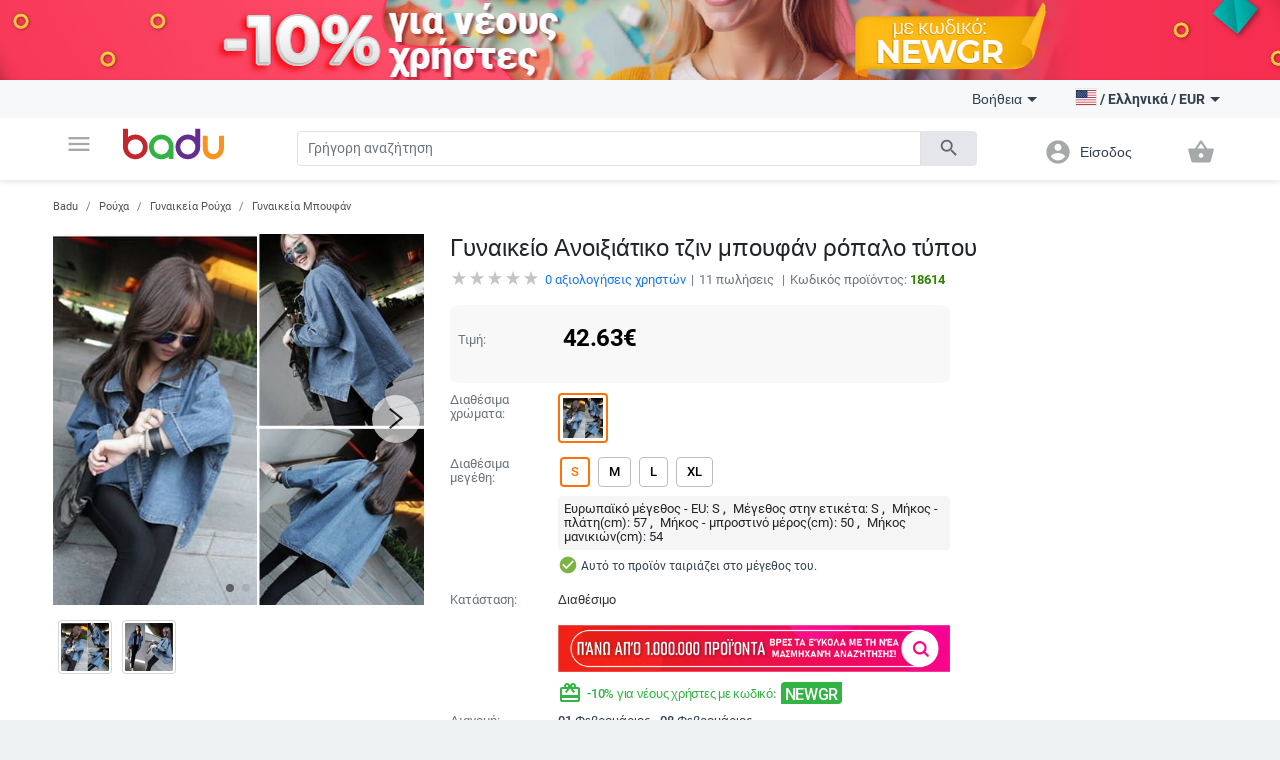

--- FILE ---
content_type: text/html; charset=UTF-8
request_url: https://badu.gr/%CE%B3%CF%85%CE%BD%CE%B1%CE%B9%CE%BA%CE%B5%CE%AF%CE%BF-%CE%B1%CE%BD%CE%BF%CE%B9%CE%BE%CE%B9%CE%AC%CF%84%CE%B9%CE%BA%CE%BF-%CF%84%CE%B6%CE%B9%CE%BD-%CE%BC%CF%80%CE%BF%CF%85%CF%86%CE%AC%CE%BD-%CF%81%CF%8C%CF%80%CE%B1%CE%BB%CE%BF-%CF%84%CF%8D%CF%80%CE%BF%CF%85-p-18614.html
body_size: 28901
content:
<!doctype html>
<html lang="el">
<head>
    <meta charset="utf-8" />
<meta name="viewport" content="width=device-width, initial-scale=1, maximum-scale=5" />
    <meta name="robots" content="index, follow" />
<!--link rel="shortcut icon" href="/build/img/fav_icon.png" /-->
<!--link rel="shortcut icon" href="/build/img/favicon.ico" type="image/x-icon"-->
<link rel="icon" type="image/png" href="/build/img/favicon-16x16.png" sizes="16x16">
<link rel="icon" type="image/png" href="/build/img/favicon-32x32.png" sizes="32x32">
<link rel="icon" type="image/png" href="/build/img/favicon-96x96.png" sizes="96x96">
<link href="/build/css/material_icons.css?v=6966555244558" rel="stylesheet" />
<link rel="stylesheet" href="/build/css/owl.carousel.min.css?v=6966555244558">

<link rel="stylesheet" href="/build/css/todo.css?v=6966555244558">
<title>Badu.gr Γυναικείο Ανοιξιάτικο  τζιν μπουφάν ρόπαλο τύπου - Badu.gr</title>

<meta http-equiv="Content-Language" content="el">
    <meta name="description" content="Γυναικείο Ανοιξιάτικο  τζιν μπουφάν ρόπαλο τύπουσε τιμή των 42.63 €. Στο Badu θα βρείτε πολλά περισσότερα προϊόντα από την κατηγορία Γυναικεία Μπουφάν" />
    <link rel="alternate" href="https://badu.gr" hreflang="el" />
    <link rel="alternate" href="https://badu.bg" hreflang="bg" />
    <link rel="alternate" href="https://baduglobal.com" hreflang="en" />
    <link rel="alternate" href="https://baduglobal.ro" hreflang="ro" />
    <link rel="alternate" href="https://badu.hu" hreflang="hu" />
    <link rel="alternate" href="https://baduglobal.sk" hreflang="sk" />
    <link rel="alternate" href="https://badu.hr" hreflang="hr" />
    <link rel="alternate" href="https://baduglobal.lv" hreflang="lv" />
    <link rel="alternate" href="https://baduglobal.lt" hreflang="lt" />
    <link rel="alternate" href="https://badu.ee" hreflang="et" />
<meta property="og:url" content="https://badu.gr/%CE%B3%CF%85%CE%BD%CE%B1%CE%B9%CE%BA%CE%B5%CE%AF%CE%BF-%CE%B1%CE%BD%CE%BF%CE%B9%CE%BE%CE%B9%CE%AC%CF%84%CE%B9%CE%BA%CE%BF-%CF%84%CE%B6%CE%B9%CE%BD-%CE%BC%CF%80%CE%BF%CF%85%CF%86%CE%AC%CE%BD-%CF%81%CF%8C%CF%80%CE%B1%CE%BB%CE%BF-%CF%84%CF%8D%CF%80%CE%BF%CF%85-p-18614.html" />
<meta property="og:type" content="website" />
<meta property="og:title" content="Badu.gr Γυναικείο Ανοιξιάτικο  τζιν μπουφάν ρόπαλο τύπου - Badu.gr" />
<meta property="og:description" content="Badu.gr Γυναικείο Ανοιξιάτικο  τζιν μπουφάν ρόπαλο τύπουσε τιμή των 42.63 €. Στο Badu θα βρείτε πολλά περισσότερα προϊόντα από την κατηγορία Γυναικεία Μπουφάν" />
<meta property="og:image" content="https://s0.badu.bg/upload/galleries/24577/98305big.jpg" />

<script type="text/javascript" language="javascript">
    function load_images( element, num )
    {
        if (!element)
        {
            var scripts = document.getElementsByTagName('script');
            if (!scripts.length)
            {
                return ;
            }
            element = scripts[scripts.length - 1];
        }

        var parent      = element.parentNode,
                selector    = parent.getElementsByTagName('IMG');

        for (var i=0;i<selector.length;i++)
        {
            if (!selector[i].getAttribute('data-src'))
            {
                continue;
            }
            if (selector[i].src)
            {
                continue;
            }
            if (i>=num)
            {
                break;
            }

            selector[i].src = selector[i].getAttribute('data-src');
        }
    }

    function fix_product_list_view(element)
    {
        if (typeof(localStorage) !== 'object' || localStorage === null)
        {
            return ;
        }

        var list = localStorage.getItem('products_selected_view');
        if (list !== 'list')
        {
            return ;
        }

        if (!element)
        {
            var scripts = document.getElementsByTagName('script');
            if (!scripts.length)
            {
                return ;
            }
            element = scripts[scripts.length - 1];
        }

        var parent      = element.parentNode;
        parent.className += ' products-list-view';
    }


    if (window.location.href.indexOf('file://') !== 0 && window.location.href.indexOf('ionic://') !== 0)
    {
        // Fast back after refresh. The reason why this code is here is simple - The popstate event subscription must be executed as soon as possible
        // TODO - THIS CODE MUST NOT BE INCLUDED IN Cordova.html as we don't expect refresh there.
        (function(){
            var popstate = function( evt )
            {
                console.log('POP STATE');
                if (window.dynamic_content === undefined) { window.location.reload(); }
            };
            if (window.addEventListener)
            {
                window.addEventListener('popstate', popstate);
                // M$ Explorer
            } else if (window.attachEvent) { window.attachEvent('onpopstate', popstate); }
        })();
    }

</script>


    <script type="text/javascript" language="javascript">window.environment = 'desktop'; window.is_mobile = false;</script>
    <link rel="stylesheet" href="/build/css/desktop.css?v=6966555244558" />
    <link rel="stylesheet" href="/build/js/gadgets/swiper/package/css/swiper.min.css?v=6966555244558" />
</head>

<body class=" has-top-banner" page="Product">

    <div id="top-banner" style="display:block">
        <a >
            <img class="top" src="https://s11.badu.bg/photos/internal_photos/1920x80_69708b60c3da6.png" >
        </a>
    </div>

  <header class="topbar">
    <nav class="navbar navbar-expand-lg navbar-light">
      <div class="container">
        <ul class="navbar-nav main-nav">
          <li class="nav-item dropdown">
            <a class="nav-link" href="#" id="navbarDropdown" role="button" data-toggle="dropdown" aria-haspopup="true" aria-expanded="false">
              <i class="material-icons notranslate">menu</i>
            </a>
            <div class="dropdown-menu" aria-labelledby="navbarDropdown">
              <ul>
  <li>
    <a class="dropdown-item" href="/ρούχα-c-8.html" onclick="$('#navbarDropdown').dropdown('toggle')">
      <i class="material-icons notranslate">local_offer</i> Ρούχα
    </a>
    <div class="sub-nav">
      <div class="section-promo">
        <img src="/build//img/clothes_promo.jpg" alt="" />
        <div class="promo-meta">
          <a href="#" class="title">Παιδικές ζακέτες με κουκούλα που απεικονίζουν χαρακτήρες κινουμένων σχεδίων</a>
          <p class="price">  <span numeral="0,0.00">24.00</span>  </p>
          <a href="/" class="btn btn-primary">Ψωνίστε  τώρα</a>
        </div>
      </div>
      <ul>
        <li>
          <p class="sub-cat">
              <a href="/γυναικεία-ρούχα-c-9.html">Γυναικεία Ρούχα</a>
          </p>
          <ul>
            <li>
                <a href="/γυναικεία-μπουφάν-c-10.html">Γυναικεία Μπουφάν</a>
            </li>
            <li>
                <a href="/φούστες-και-φορέματα-c-11.html">Φούστες και Φορέματα</a>
            </li>
            <li>
                <a href="/γυναικεία-παντελόνια-c-13.html">Γυναικεία Παντελόνια</a>
            </li>
            <li>
                <a href="/γυναικεία-πουκάμισα-c-165.html">Γυναικεία Πουκάμισα</a>
            </li>
            <li>
                <a href="/μπλούζες-c-12.html">Μπλούζες</a>
            </li>
          </ul>
        </li>
        <li>
          <p class="sub-cat">
              <a href="/ανδρικά-ρούχα-c-19.html">Ανδρικά Ρούχα</a>
          </p>
          <ul>
            <li>
                <a href="/ανδρικά-μπουρνούζια-c-3042.html">Ανδρικά μπουρνούζια</a>
            </li>
            <li>
                <a href="/ανδρικά-παλτά-και-σακάκια-c-21.html">Ανδρικά Παλτά και Σακάκια</a>
            </li>
            <li>
                <a href="/ανδρικά-t-shirts-c-20.html">Ανδρικά T-shirts</a>
            </li>
            <li>
                <a href="/ανδρικά-παντελόνια-c-26.html">Ανδρικά παντελόνια</a>
            </li>
            <li>
                <a href="/ανδρικά-σορτς-c-28.html">Ανδρικά Σορτς</a>
            </li>
          </ul>
        </li>
        <li>
          <p class="sub-cat">
              <a href="/γυναικεία-αξεσουάρ-c-17.html">Γυναικεία Αξεσουάρ</a>
          </p>
          <ul>
            <li>
                <a href="/γυναικείες-κάλτσες-c-3193.html">Γυναικείες κάλτσες</a>
            </li>
            <li>
                <a href="/γυναικεία-γυαλία-c-152.html">Γυναικεία Γυαλία</a>
            </li>
            <li>
                <a href="/γυναικεία-πορτοφόλια-c-173.html">Γυναικεία Πορτοφόλια</a>
            </li>
            <li>
                <a href="/γυναικεία-κασκόλ-c-174.html">Γυναικεία Κασκόλ</a>
            </li>
            <li>
                <a href="/γυναικεία-καπέλα-c-175.html">Γυναικεία Καπέλα</a>
            </li>
          </ul>
        </li>
        <li>
          <p class="sub-cat">
              <a href="/ανδρικά-αξεσουάρ-c-29.html">Ανδρικά Αξεσουάρ</a>
          </p>
          <ul>
            <li>
                <a href="/ανδρικές-κάλτσες-c-3194.html">Ανδρικές κάλτσες</a>
            </li>
            <li>
                <a href="/ανδρικά-αξεσουάρ-c-887.html">Ανδρικά Αξεσουάρ</a>
            </li>
            <li>
                <a href="/ανδρικά-πορτοφόλια-c-185.html">Ανδρικά Πορτοφόλια</a>
            </li>
            <li>
                <a href="/ανδρικές-γραβάτες-και-φουλάρια-c-186.html">Ανδρικές Γραβάτες και Φουλάρια</a>
            </li>
            <li>
                <a href="/ανδρικά-γάντια-c-187.html">Ανδρικά Γάντια</a>
            </li>
          </ul>
        </li>
        <li>
          <p class="sub-cat">
              <a href="/κάλτσες-c-3530.html">Κάλτσες</a>
          </p>
          <ul>
          </ul>
        </li>
        <li>
          <p class="sub-cat">
              <a href="/παιδικό-χειμερινό-ολόσωμο-c-3519.html">Παιδικό Χειμερινό Ολόσωμο</a>
          </p>
          <ul>
          </ul>
        </li>
      </ul>
    </div>
  </li>
  <li>
    <a class="dropdown-item" href="/τσάντες-και-παπούτσια-c-33.html" onclick="$('#navbarDropdown').dropdown('toggle')">
      <i class="material-icons notranslate">business_center</i> Τσάντες και Παπούτσια
    </a>
    <div class="sub-nav">
      <div class="section-promo">
        <img src="/build//img/clothes_promo.jpg" alt="" />
        <div class="promo-meta">
          <a href="#" class="title">Παιδικές ζακέτες με κουκούλα που απεικονίζουν χαρακτήρες κινουμένων σχεδίων</a>
          <p class="price">  <span numeral="0,0.00">24.00</span>  </p>
          <a href="/" class="btn btn-primary">Ψωνίστε  τώρα</a>
        </div>
      </div>
      <ul>
        <li>
          <p class="sub-cat">
              <a href="/γυναικείες-τσάντες-και-παπούτσια-c-34.html">Γυναικείες Τσάντες και Παπούτσια</a>
          </p>
          <ul>
            <li>
                <a href="/γυναικείες-παντόφλες-c-1861.html"> Γυναικείες παντόφλες</a>
            </li>
            <li>
                <a href="/γυναικείες-τσάντες-c-42.html">Γυναικείες Τσάντες</a>
            </li>
            <li>
                <a href="/γυναικεία-σακίδια-c-43.html">Γυναικεία Σακίδια</a>
            </li>
            <li>
                <a href="/γυναικέια-πάνινα-παπούτσια-c-39.html">Γυναικέια Πάνινα παπούτσια</a>
            </li>
            <li>
                <a href="/γυναικείες-μπότες-c-35.html">Γυναικείες Μπότες</a>
            </li>
          </ul>
        </li>
        <li>
          <p class="sub-cat">
              <a href="/ανδρικα-παπούτσια-και-τσάντες-c-45.html">Ανδρικα Παπούτσια και Τσάντες</a>
          </p>
          <ul>
            <li>
                <a href="/ανδρικές-τσάντες-c-120.html">Ανδρικές Τσάντες</a>
            </li>
            <li>
                <a href="/ανδρικά-σακίδια-c-661.html">Ανδρικά Σακίδια</a>
            </li>
            <li>
                <a href="/ανδρικά-αθλητικά-παπούτσια-c-46.html">Ανδρικά Αθλητικά Παπούτσια</a>
            </li>
            <li>
                <a href="/ανδρικές-μπότες-c-47.html">Ανδρικές Μπότες</a>
            </li>
            <li>
                <a href="/ανδρικά-μοκασίνια-c-48.html">Ανδρικά Μοκασίνια</a>
            </li>
          </ul>
        </li>
        <li>
          <p class="sub-cat">
              <a href="/είδη-ταξιδίου-τσάντες-c-113.html">Είδη Ταξιδίου, Τσάντες</a>
          </p>
          <ul>
            <li>
                <a href="/ανταλλακτικά-και-αξεσουάρ-τσάντας-c-2814.html">Ανταλλακτικά και αξεσουάρ τσάντας</a>
            </li>
            <li>
                <a href="/τσάντες-παραλίας-c-3196.html">Τσάντες παραλίας</a>
            </li>
            <li>
                <a href="/καθημερινά-σακίδια-πλάτης-c-3646.html">Καθημερινά Σακίδια Πλάτης</a>
            </li>
            <li>
                <a href="/βαλίτσες-c-3675.html">Βαλίτσες</a>
            </li>
            <li>
                <a href="/ταξιδιωτικές-τσάντες-c-3787.html">Ταξιδιωτικές Τσάντες</a>
            </li>
          </ul>
        </li>
        <li>
          <p class="sub-cat">
              <a href="/επαγγελματικά-σακίδια-πλάτης-c-3647.html">Επαγγελματικά Σακίδια Πλάτης</a>
          </p>
          <ul>
          </ul>
        </li>
        <li>
          <p class="sub-cat">
              <a href="/τσάντες-και-σακίδια-για-βρεφικό-εξοπλισμό-c-3648.html">Τσάντες και Σακίδια για Βρεφικό Εξοπλισμό</a>
          </p>
          <ul>
          </ul>
        </li>
        <li>
          <p class="sub-cat">
              <a href="/αθλητικά-σακίδια-c-3673.html">Αθλητικά Σακίδια</a>
          </p>
          <ul>
          </ul>
        </li>
      </ul>
    </div>
  </li>
  <li>
    <a class="dropdown-item" href="/για-μωρά-παιδιά-c-295.html" onclick="$('#navbarDropdown').dropdown('toggle')">
      <i class="material-icons notranslate">child_friendly</i> Για Μωρά &amp; Παιδιά
    </a>
    <div class="sub-nav">
      <div class="section-promo">
        <img src="/build//img/clothes_promo.jpg" alt="" />
        <div class="promo-meta">
          <a href="#" class="title">Παιδικές ζακέτες με κουκούλα που απεικονίζουν χαρακτήρες κινουμένων σχεδίων</a>
          <p class="price">  <span numeral="0,0.00">24.00</span>  </p>
          <a href="/" class="btn btn-primary">Ψωνίστε  τώρα</a>
        </div>
      </div>
      <ul>
        <li>
          <p class="sub-cat">
              <a href="/παιδικά-ρούχα-αξεσουάρ-c-653.html">Παιδικά Ρούχα &amp; Αξεσουάρ</a>
          </p>
          <ul>
            <li>
                <a href="/παιδικά-ρούχα-για-κορίτσια-c-736.html">Παιδικά ρούχα για κορίτσια</a>
            </li>
            <li>
                <a href="/παιδικά-ρούχα-για-αγόρια-c-737.html">Παιδικά ρούχα για αγόρια</a>
            </li>
            <li>
                <a href="/παιδικά-αξεσουάρ-c-740.html">Παιδικά Αξεσουάρ</a>
            </li>
            <li>
                <a href="/παιδικά-μαγιό-c-3691.html">Παιδικά μαγιό</a>
            </li>
            <li>
                <a href="/παιδικά-μπουστάια-και-τοπ-c-3513.html">Παιδικά Μπουστάια Και Τοπ</a>
            </li>
          </ul>
        </li>
        <li>
          <p class="sub-cat">
              <a href="/παιδικά-παπούτσια-c-779.html">Παιδικά Παπούτσια</a>
          </p>
          <ul>
            <li>
                <a href="/παιδικά-παπούτσια-για-κορίτσια-c-738.html">Παιδικά Παπούτσια για Κορίτσια</a>
            </li>
            <li>
                <a href="/παπούτσια-για-αγόρια-c-739.html">Παπούτσια για Αγόρια</a>
            </li>
            <li>
                <a href="/παιδικά-δερμάτινα-παπούτσια-c-3539.html">Παιδικά Δερμάτινα Παπούτσια</a>
            </li>
            <li>
                <a href="/παιδικά-αθλητικά-παπούτσια-c-3540.html">Παιδικά Αθλητικά Παπούτσια</a>
            </li>
            <li>
                <a href="/παιδικά-παπούτσια-με-κέντημα-c-3541.html">Παιδικά Παπούτσια Με Κέντημα</a>
            </li>
          </ul>
        </li>
        <li>
          <p class="sub-cat">
              <a href="/παιδικές-τσάντες-και-σακίδια-c-650.html">Παιδικές Τσάντες και Σακίδια</a>
          </p>
          <ul>
            <li>
                <a href="/σακίδια-νηπιαγωγείου-c-3651.html">Σακίδια Νηπιαγωγείου</a>
            </li>
            <li>
                <a href="/παιδικά-σακίδια-c-3652.html">Παιδικά Σακίδια</a>
            </li>
            <li>
                <a href="/παιδικές-τσάντες-και-πορτοφόλια-c-3653.html">Παιδικές Τσάντες και Πορτοφόλια</a>
            </li>
            <li>
                <a href="/γυναικείες-τσάντες-από-ύφασμα-c-3655.html">Γυναικείες Τσάντες Από Ύφασμα</a>
            </li>
            <li>
                <a href="/σακίδια-και-αξεσουάρ-κολύμβησης-c-3658.html">Σακίδια Και Αξεσουάρ Κολύμβησης</a>
            </li>
          </ul>
        </li>
        <li>
          <p class="sub-cat">
              <a href="/βρεφικά-παπούτσια-ρούχα-αξεσουάρ-c-301.html">Βρεφικά Παπούτσια, Ρούχα &amp; Αξεσουάρ</a>
          </p>
          <ul>
            <li>
                <a href="/βρεφικά-ρούχα-0-έως-18-μηνών-c-583.html">Βρεφικά ρούχα 0 έως 18 μηνών</a>
            </li>
            <li>
                <a href="/βρεφικά-αξεσουάρ-c-308.html">Βρεφικά Αξεσουάρ</a>
            </li>
            <li>
                <a href="/είδη-μπάνιου-c-568.html">Είδη μπάνιου</a>
            </li>
            <li>
                <a href="/υγεία-υγιεινή-c-561.html">Υγεία &amp; Υγιεινή</a>
            </li>
            <li>
                <a href="/ύπνος-c-573.html">Ύπνος</a>
            </li>
          </ul>
        </li>
        <li>
          <p class="sub-cat">
              <a href="/παιχνίδια-c-296.html">Παιχνίδια</a>
          </p>
          <ul>
            <li>
                <a href="/εκπαιδευτικά-παζλ-c-297.html">Εκπαιδευτικά Παζλ </a>
            </li>
            <li>
                <a href="/κούκλες-c-298.html">Κούκλες</a>
            </li>
            <li>
                <a href="/παιδικά-παιχνίδια-c-299.html">Παιδικά Παιχνίδια</a>
            </li>
            <li>
                <a href="/βρεφικά-παιχνίδια-c-300.html">Βρεφικά Παιχνίδια</a>
            </li>
            <li>
                <a href="/παιδικά-έπιπλα-c-585.html">Παιδικά έπιπλα</a>
            </li>
          </ul>
        </li>
        <li>
          <p class="sub-cat">
              <a href="/για-το-σχολείο-c-559.html">Για το σχολείο</a>
          </p>
          <ul>
            <li>
                <a href="/κουτιά-γεύματος-c-3220.html">Κουτιά γεύματος</a>
            </li>
            <li>
                <a href="/μπουκάλια-νερού-c-3221.html">Μπουκάλια νερού</a>
            </li>
            <li>
                <a href="/κιμωλίες-c-3222.html">κιμωλίες</a>
            </li>
            <li>
                <a href="/αθλητικές-τσάντες-για-παιδιά-c-3223.html">Αθλητικές τσάντες για παιδιά</a>
            </li>
            <li>
                <a href="/σχολικά-c-649.html">Σχολικά</a>
            </li>
          </ul>
        </li>
      </ul>
    </div>
  </li>
  <li>
    <a class="dropdown-item" href="/σπίτι-και-κήπος-c-63.html" onclick="$('#navbarDropdown').dropdown('toggle')">
      <i class="material-icons notranslate">weekend</i> Σπίτι και Κήπος
    </a>
    <div class="sub-nav">
      <div class="section-promo">
        <img src="/build//img/clothes_promo.jpg" alt="" />
        <div class="promo-meta">
          <a href="#" class="title">Παιδικές ζακέτες με κουκούλα που απεικονίζουν χαρακτήρες κινουμένων σχεδίων</a>
          <p class="price">  <span numeral="0,0.00">24.00</span>  </p>
          <a href="/" class="btn btn-primary">Ψωνίστε  τώρα</a>
        </div>
      </div>
      <ul>
        <li>
          <p class="sub-cat">
              <a href="/καθαρισμός-σπιτιού-c-1879.html">Καθαρισμός σπιτιού</a>
          </p>
          <ul>
            <li>
                <a href="/εργαλεία-οικιακού-καθαρισμού-c-2095.html"> Εργαλεία οικιακού καθαρισμού</a>
            </li>
            <li>
                <a href="/βούρτσες-καθαρισμού-c-2101.html"> Βούρτσες καθαρισμού</a>
            </li>
            <li>
                <a href="/γάντια-και-ποδιές-καθαρισμού-c-2109.html"> Γάντια και ποδιές καθαρισμού</a>
            </li>
            <li>
                <a href="/αξεσουάρ-καθαρισμού-σπιτιού-c-3439.html">Αξεσουάρ Καθαρισμού Σπιτιού</a>
            </li>
            <li>
                <a href="/οργανωτές-καλωδίων-και-κλιπ-καλωδίων-c-3446.html">Οργανωτές Καλωδίων Και Κλιπ Καλωδίων</a>
            </li>
          </ul>
        </li>
        <li>
          <p class="sub-cat">
              <a href="/κουρτίνες-για-το-σπίτι-c-1887.html">Κουρτίνες για το σπίτι</a>
          </p>
          <ul>
            <li>
                <a href="/αποθήκευση-και-οργάνωση-πλυντηρίου-c-1880.html">Αποθήκευση και οργάνωση πλυντηρίου</a>
            </li>
            <li>
                <a href="/αποθήκευση-και-οργάνωση-ρούχων-c-1888.html">Αποθήκευση και οργάνωση ρούχων</a>
            </li>
            <li>
                <a href="/οργάνωση-και-αποθήκευση-κουζίνας-c-1892.html">Οργάνωση και αποθήκευση κουζίνας</a>
            </li>
            <li>
                <a href="/οργανωτές-μακιγιάζ-c-2039.html">Οργανωτές μακιγιάζ</a>
            </li>
            <li>
                <a href="/κρεμάστρες-για-πετσέτες-c-2040.html">Κρεμάστρες για πετσέτες</a>
            </li>
          </ul>
        </li>
        <li>
          <p class="sub-cat">
              <a href="/προϊόντα-οικιακής-χρήσης-c-2092.html"> Προϊόντα οικιακής χρήσης</a>
          </p>
          <ul>
            <li>
                <a href="/αναπτήρες-και-αξεσουάρ-για-προϊόντα-καπνού-c-2007.html">Αναπτήρες και αξεσουάρ για προϊόντα καπνού</a>
            </li>
            <li>
                <a href="/αδιάβροχος-εξοπλισμός-c-2011.html">Αδιάβροχος εξοπλισμός</a>
            </li>
            <li>
                <a href="/θερμόμετρα-δωματίου-c-2017.html">Θερμόμετρα δωματίου</a>
            </li>
            <li>
                <a href="/κάλυμμα-από-σκόνη-και-νερό-c-2019.html">Κάλυμμα από σκόνη και νερό</a>
            </li>
            <li>
                <a href="/άλλες-κορδέλες-c-5740.html">Άλλες Κορδέλες</a>
            </li>
          </ul>
        </li>
        <li>
          <p class="sub-cat">
              <a href="/τέχνες-χειροτεχνίες-ράβουν-και-κόβουν-c-2093.html">Τέχνες χειροτεχνίες ράβουν και κόβουν</a>
          </p>
          <ul>
            <li>
                <a href="/εργαλεία-για-μουσική-στο-σπίτι-c-2113.html"> Εργαλεία για μουσική στο σπίτι</a>
            </li>
            <li>
                <a href="/εργαλεία-διακόσμησης-c-2114.html"> Εργαλεία διακόσμησης</a>
            </li>
            <li>
                <a href="/κατασκευή-σήματος-c-2117.html"> Κατασκευή σήματος</a>
            </li>
            <li>
                <a href="/εργαλεία-χειροτεχνίας-όχι-κεριά-c-2121.html"> Εργαλεία χειροτεχνίας όχι κεριά</a>
            </li>
            <li>
                <a href="/εργαλεία-παρασκευής-σαπουνιού-c-2125.html"> Εργαλεία παρασκευής σαπουνιού</a>
            </li>
          </ul>
        </li>
        <li>
          <p class="sub-cat">
              <a href="/εορταστικά-και-πάρτι-προμήθειες-c-2094.html"> Εορταστικά και πάρτι προμήθειες</a>
          </p>
          <ul>
            <li>
                <a href="/χριστουγεννιάτικη-διακόσμηση-c-1117.html">Χριστουγεννιάτικη διακόσμηση</a>
            </li>
            <li>
                <a href="/διακόσμηση-γενεθλίων-c-1118.html"> Διακόσμηση γενεθλίων</a>
            </li>
            <li>
                <a href="/τεχνητές-διακοσμήσεις-c-2188.html">Τεχνητές διακοσμήσεις</a>
            </li>
            <li>
                <a href="/διακόσμηση-για-το-γάμο-c-420.html">Διακόσμηση για το γάμο</a>
            </li>
            <li>
                <a href="/διακοσμητικά-σακουλάκια-c-3448.html">Διακοσμητικά Σακουλάκια</a>
            </li>
          </ul>
        </li>
        <li>
          <p class="sub-cat">
              <a href="/συσκευές-για-το-σπίτι-c-2634.html">Συσκευές για το σπίτι</a>
          </p>
          <ul>
            <li>
                <a href="/μικρά-κλιματιστικά-c-2639.html">Μικρά κλιματιστικά</a>
            </li>
            <li>
                <a href="/μικρές-συσκευές-θέρμανσης-c-2640.html">Μικρές συσκευές θέρμανσης</a>
            </li>
            <li>
                <a href="/συσκευές-καθαρισμού-νερού-c-2643.html">Συσκευές καθαρισμού νερού</a>
            </li>
            <li>
                <a href="/εξοπλισμός-για-υφάσματα-c-2646.html">Εξοπλισμός για υφάσματα</a>
            </li>
            <li>
                <a href="/μικρά-ψυγεία-c-3206.html">Μικρά ψυγεία</a>
            </li>
          </ul>
        </li>
      </ul>
    </div>
  </li>
  <li>
    <a class="dropdown-item" href="/ρολόγια-και-κοσμήματα-c-73.html" onclick="$('#navbarDropdown').dropdown('toggle')">
      <i class="material-icons notranslate">watch</i> Ρολόγια και Κοσμήματα
    </a>
    <div class="sub-nav">
      <div class="section-promo">
        <img src="/build//img/clothes_promo.jpg" alt="" />
        <div class="promo-meta">
          <a href="#" class="title">Παιδικές ζακέτες με κουκούλα που απεικονίζουν χαρακτήρες κινουμένων σχεδίων</a>
          <p class="price">  <span numeral="0,0.00">24.00</span>  </p>
          <a href="/" class="btn btn-primary">Ψωνίστε  τώρα</a>
        </div>
      </div>
      <ul>
        <li>
          <p class="sub-cat">
              <a href="/diy-κοσμήματα-c-2462.html">DIY κοσμήματα</a>
          </p>
          <ul>
            <li>
                <a href="/χάντρες-c-2463.html">Χάντρες</a>
            </li>
            <li>
                <a href="/κουτιά-κοσμημάτων-c-2464.html">Κουτιά κοσμημάτων</a>
            </li>
            <li>
                <a href="/υλικά-κοσμημάτων-c-2465.html">Υλικά κοσμημάτων</a>
            </li>
            <li>
                <a href="/εργαλεία-κοσμήματος-c-2466.html">Εργαλεία κοσμήματος</a>
            </li>
            <li>
                <a href="/πλεγμένα-βραχιόλια-c-3710.html">Πλεγμένα βραχιόλια</a>
            </li>
          </ul>
        </li>
        <li>
          <p class="sub-cat">
              <a href="/μπρελόκ-καρφίτσες-και-άλλα-c-2496.html">Μπρελόκ, καρφίτσες και άλλα</a>
          </p>
          <ul>
            <li>
                <a href="/μπρελόκ-c-2495.html">Μπρελόκ</a>
            </li>
            <li>
                <a href="/καρφίτσες-c-2497.html">Καρφίτσες</a>
            </li>
            <li>
                <a href="/κοσμήματα-σώματος-c-2498.html">Κοσμήματα σώματος</a>
            </li>
            <li>
                <a href="/φυλαχτά-c-2499.html">Φυλαχτά</a>
            </li>
            <li>
                <a href="/κοσμήματα-για-τα-μαλλιά-c-2500.html">Κοσμήματα για τα μαλλιά</a>
            </li>
          </ul>
        </li>
        <li>
          <p class="sub-cat">
              <a href="/ρολόγια-c-127.html">Ρολόγια</a>
          </p>
          <ul>
            <li>
                <a href="/ανδρικά-ρολόγια-c-100.html">Ανδρικά Ρολόγια</a>
            </li>
            <li>
                <a href="/γυναικεία-ρολόγια-c-101.html">Γυναικεία Ρολόγια</a>
            </li>
            <li>
                <a href="/ψηφιακά-ρολόγια-c-3718.html">Ψηφιακά Ρολόγια</a>
            </li>
            <li>
                <a href="/χαλαζιακά-ρολόγια-c-3719.html">Χαλαζιακά Ρολόγια</a>
            </li>
            <li>
                <a href="/μηχανικά-ρολόγια-c-3720.html">Μηχανικά Ρολόγια</a>
            </li>
          </ul>
        </li>
        <li>
          <p class="sub-cat">
              <a href="/γυναικεία-κοσμήματα-c-74.html">Γυναικεία Κοσμήματα</a>
          </p>
          <ul>
            <li>
                <a href="/σετ-κοσμημάτων-c-778.html">Σετ Κοσμημάτων</a>
            </li>
            <li>
                <a href="/γυναικεία-βραχιόλια-c-75.html">Γυναικεία Βραχιόλια</a>
            </li>
            <li>
                <a href="/γυναικεία-δαχτυλίδια-c-76.html">Γυναικεία Δαχτυλίδια</a>
            </li>
            <li>
                <a href="/βραχιόλια-αστραγάλων-c-79.html">Βραχιόλια αστραγάλων</a>
            </li>
            <li>
                <a href="/κολιέ-c-126.html">Κολιέ</a>
            </li>
          </ul>
        </li>
        <li>
          <p class="sub-cat">
              <a href="/ανδρικά-κοσμήματα-c-193.html">Ανδρικά Κοσμήματα</a>
          </p>
          <ul>
            <li>
                <a href="/ανδρικά-δαχτυλίδια-c-195.html">Ανδρικά Δαχτυλίδια</a>
            </li>
            <li>
                <a href="/αντρικά-σκουλαρίκια-c-196.html">Αντρικά Σκουλαρίκια</a>
            </li>
            <li>
                <a href="/ανδρικά-βραχιόλια-c-197.html">Ανδρικά Βραχιόλια</a>
            </li>
            <li>
                <a href="/ανδρικές-αλυσίδες-c-198.html">Ανδρικές Αλυσίδες</a>
            </li>
          </ul>
        </li>
        <li>
          <p class="sub-cat">
              <a href="/κολιέδες-c-4628.html">Κολιέδες</a>
          </p>
          <ul>
          </ul>
        </li>
      </ul>
    </div>
  </li>
  <li>
    <a class="dropdown-item" href="/αθλητικα-ειδη-c-94.html" onclick="$('#navbarDropdown').dropdown('toggle')">
      <i class="material-icons notranslate">fitness_center</i> Αθλητικα Ειδη
    </a>
    <div class="sub-nav">
      <div class="section-promo">
        <img src="/build//img/clothes_promo.jpg" alt="" />
        <div class="promo-meta">
          <a href="#" class="title">Παιδικές ζακέτες με κουκούλα που απεικονίζουν χαρακτήρες κινουμένων σχεδίων</a>
          <p class="price">  <span numeral="0,0.00">24.00</span>  </p>
          <a href="/" class="btn btn-primary">Ψωνίστε  τώρα</a>
        </div>
      </div>
      <ul>
        <li>
          <p class="sub-cat">
              <a href="/αθλητικός-εξοπλισμός-c-703.html">Αθλητικός εξοπλισμός</a>
          </p>
          <ul>
            <li>
                <a href="/ποδόσφαιρο-c-704.html">Ποδόσφαιρο</a>
            </li>
            <li>
                <a href="/μπάσκετ-c-705.html">Μπάσκετ</a>
            </li>
            <li>
                <a href="/σκι-και-snowboard-c-706.html">Σκι και Snowboard</a>
            </li>
            <li>
                <a href="/ποδηλασία-c-707.html">Ποδηλασία</a>
            </li>
            <li>
                <a href="/γκολφ-c-708.html">Γκολφ</a>
            </li>
          </ul>
        </li>
        <li>
          <p class="sub-cat">
              <a href="/κάμπινγκ-και-τουρισμός-c-1328.html">Κάμπινγκ και Τουρισμός</a>
          </p>
          <ul>
            <li>
                <a href="/τσάντες-αναρρίχησης-c-1329.html">Τσάντες αναρρίχησης</a>
            </li>
            <li>
                <a href="/διαβήτης-c-1333.html">Διαβήτης</a>
            </li>
            <li>
                <a href="/τουριστικά-καπέλα-c-1334.html">Τουριστικά καπέλα</a>
            </li>
            <li>
                <a href="/γυαλιά-για-το-βουνό-c-1335.html">Γυαλιά για το βουνό</a>
            </li>
            <li>
                <a href="/εξοπλισμός-επιβίωσης-c-1340.html">Εξοπλισμός επιβίωσης</a>
            </li>
          </ul>
        </li>
        <li>
          <p class="sub-cat">
              <a href="/αξεσουάρ-για-αθλήματα-c-1369.html">Αξεσουάρ για αθλήματα</a>
          </p>
          <ul>
            <li>
                <a href="/αθλητικά-γυαλιά-c-1370.html">Αθλητικά γυαλιά</a>
            </li>
            <li>
                <a href="/αθλητικές-μάσκες-προσώπου-c-1371.html">Αθλητικές μάσκες προσώπου</a>
            </li>
            <li>
                <a href="/αθλητική-ασφάλεια-c-1372.html">Αθλητική ασφάλεια</a>
            </li>
            <li>
                <a href="/αθλητικές-κάλτσες-c-1373.html">Αθλητικές κάλτσες</a>
            </li>
            <li>
                <a href="/αθλητικά-καπέλα-c-1374.html">Αθλητικά καπέλα</a>
            </li>
          </ul>
        </li>
        <li>
          <p class="sub-cat">
              <a href="/ψυχαγωγία-c-1376.html">Ψυχαγωγία</a>
          </p>
          <ul>
            <li>
                <a href="/τυχερα-παιχνιδια-c-1377.html">ΤΥΧΕΡΑ ΠΑΙΧΝΙΔΙΑ</a>
            </li>
            <li>
                <a href="/επιτραπέζια-παιχνίδια-c-1378.html">Επιτραπέζια παιχνίδια</a>
            </li>
            <li>
                <a href="/σκάκι-c-1379.html">Σκάκι</a>
            </li>
            <li>
                <a href="/βιντεοπαιχνίδια-αξεσουάρ-και-ανταλλακτικά-c-1381.html">Βιντεοπαιχνίδια, αξεσουάρ και ανταλλακτικά</a>
            </li>
            <li>
                <a href="/σνούκερ-και-μπιλιάρδο-c-1382.html">Σνούκερ και μπιλιάρδο</a>
            </li>
          </ul>
        </li>
        <li>
          <p class="sub-cat">
              <a href="/θαλάσσια-σπορ-c-1397.html">Θαλάσσια σπορ</a>
          </p>
          <ul>
            <li>
                <a href="/προϊόντα-ασφάλειας-νερού-c-1400.html">Προϊόντα ασφάλειας νερού</a>
            </li>
            <li>
                <a href="/καπέλα-παραλίας-c-1403.html">Καπέλα παραλίας</a>
            </li>
            <li>
                <a href="/φρίσμπι-c-1404.html">Φρίσμπι</a>
            </li>
            <li>
                <a href="/πιστόλια-νερού-μπάλες-νερού-και-πολλά-άλλα-c-3195.html">Πιστόλια νερού, μπάλες νερού και πολλά άλλα</a>
            </li>
            <li>
                <a href="/σανίδες-σέρφινγκ-και-αξεσουάρ-c-4887.html">Σανίδες Σέρφινγκ και Αξεσουάρ</a>
            </li>
          </ul>
        </li>
        <li>
          <p class="sub-cat">
              <a href="/ομαδικά-αθλήματα-c-1446.html">Ομαδικά αθλήματα</a>
          </p>
          <ul>
            <li>
                <a href="/μπέιζμπολ-και-σόφτμπολ-c-1448.html">Μπέιζμπολ και σόφτμπολ</a>
            </li>
            <li>
                <a href="/χακί-c-1449.html">Χακί</a>
            </li>
            <li>
                <a href="/βόλεϊ-c-1451.html">Βόλεϊ</a>
            </li>
            <li>
                <a href="/μαζορέτες-και-αναμνηστικά-c-2651.html">Μαζορέτες και αναμνηστικά</a>
            </li>
          </ul>
        </li>
      </ul>
    </div>
  </li>
  <li>
    <a class="dropdown-item" href="/auto-moto-c-1119.html" onclick="$('#navbarDropdown').dropdown('toggle')">
      <i class="material-icons notranslate">directions_car</i> Auto &amp; Moto
    </a>
    <div class="sub-nav">
      <div class="section-promo">
        <img src="/build//img/clothes_promo.jpg" alt="" />
        <div class="promo-meta">
          <a href="#" class="title">Παιδικές ζακέτες με κουκούλα που απεικονίζουν χαρακτήρες κινουμένων σχεδίων</a>
          <p class="price">  <span numeral="0,0.00">24.00</span>  </p>
          <a href="/" class="btn btn-primary">Ψωνίστε  τώρα</a>
        </div>
      </div>
      <ul>
        <li>
          <p class="sub-cat">
              <a href="/εξωτερικά-αξεσουάρ-c-1133.html">Εξωτερικά αξεσουάρ</a>
          </p>
          <ul>
            <li>
                <a href="/καλύμματα-για-αυτοκίνητα-και-μηχανάκια-c-929.html">Καλύμματα για αυτοκίνητα και μηχανάκια</a>
            </li>
            <li>
                <a href="/τέντες-και-περσίδες-c-2441.html">Τέντες και περσίδες</a>
            </li>
            <li>
                <a href="/αξεσουάρ-για-παράπλευρες-καλλιέργειες-c-2444.html">Αξεσουάρ για παράπλευρες καλλιέργειες</a>
            </li>
            <li>
                <a href="/εξωτερικές-τέντες-για-αυτοκίνητα-c-2445.html">Εξωτερικές τέντες για αυτοκίνητα</a>
            </li>
            <li>
                <a href="/αυτοκόλλητα-για-αυτοκίνητα-c-2446.html">Αυτοκόλλητα για αυτοκίνητα</a>
            </li>
          </ul>
        </li>
        <li>
          <p class="sub-cat">
              <a href="/ανταλλακτικά-για-το-αμαξώμα-c-1149.html">Ανταλλακτικά για το αμαξώμα</a>
          </p>
          <ul>
            <li>
                <a href="/προβολείς-c-1150.html">Προβολείς</a>
            </li>
            <li>
                <a href="/αυτοκινητιστικοί-διακόπτες-c-5972.html">Αυτοκινητιστικοί Διακόπτες</a>
            </li>
          </ul>
        </li>
        <li>
          <p class="sub-cat">
              <a href="/εργαλεία-επισκευής-αυτοκινήτων-c-2264.html">Εργαλεία επισκευής αυτοκινήτων</a>
          </p>
          <ul>
            <li>
                <a href="/αναγνώστες-κώδικα-και-εργαλεία-σάρωσης-c-2265.html">Αναγνώστες κώδικα και εργαλεία σάρωσης</a>
            </li>
            <li>
                <a href="/διαγνωστικά-εργαλεία-c-2266.html">Διαγνωστικά εργαλεία</a>
            </li>
            <li>
                <a href="/δοκιμαστές-μπαταριών-αυτοκινήτου-c-2270.html">Δοκιμαστές μπαταριών αυτοκινήτου</a>
            </li>
            <li>
                <a href="/πολύμετρα-και-αναλυτές-αυτοκινήτου-c-2272.html">Πολύμετρα και αναλυτές αυτοκινήτου</a>
            </li>
            <li>
                <a href="/εργαλεία-επιθεώρησης-οχημάτων-c-2273.html">Εργαλεία επιθεώρησης οχημάτων</a>
            </li>
          </ul>
        </li>
        <li>
          <p class="sub-cat">
              <a href="/ταξιδιωτικά-προϊόντα-c-2353.html">Ταξιδιωτικά προϊόντα</a>
          </p>
          <ul>
            <li>
                <a href="/αντλίες-ελαστικών-αυτοκινήτου-c-2354.html">Αντλίες ελαστικών αυτοκινήτου</a>
            </li>
            <li>
                <a href="/προϊόντα-για-το-χειμώνα-c-2355.html">Προϊόντα για το χειμώνα</a>
            </li>
            <li>
                <a href="/σχοινιά-ρυμούλκησης-c-2359.html">Σχοινιά ρυμούλκησης</a>
            </li>
            <li>
                <a href="/αξεσουάρ-ρυμούλκησης-c-2360.html">Αξεσουάρ ρυμούλκησης</a>
            </li>
            <li>
                <a href="/σφυριά-έκτακτης-ανάγκης-c-2361.html">Σφυριά έκτακτης ανάγκης</a>
            </li>
          </ul>
        </li>
        <li>
          <p class="sub-cat">
              <a href="/ανταλλακτικά-και-αξεσουάρ-αυτοκινήτων-για-μοτοσυκλέτες-c-2387.html">Ανταλλακτικά και αξεσουάρ αυτοκινήτων για μοτοσυκλέτες</a>
          </p>
          <ul>
            <li>
                <a href="/φίλτρα-για-μοτοσυκλέτες-c-2388.html">Φίλτρα για μοτοσυκλέτες</a>
            </li>
            <li>
                <a href="/ηλεκτρονικά-για-μοτοσυκλέτες-c-2391.html">Ηλεκτρονικά για μοτοσυκλέτες</a>
            </li>
            <li>
                <a href="/αξεσουάρ-και-ανταλλακτικά-για-αμάξωμα-μοτοσυκλέτας-c-2397.html">Αξεσουάρ και ανταλλακτικά για αμάξωμα μοτοσυκλέτας</a>
            </li>
            <li>
                <a href="/συστήματα-διαχωρισμού-για-μοτοσυκλέτες-c-2413.html">Συστήματα διαχωρισμού για μοτοσυκλέτες</a>
            </li>
            <li>
                <a href="/χιλιόμετρα-για-μοτοσυκλέτες-c-2414.html">Χιλιόμετρα για μοτοσυκλέτες</a>
            </li>
          </ul>
        </li>
        <li>
          <p class="sub-cat">
              <a href="/αυτοηλεκτρονική-c-1120.html">Αυτοηλεκτρονική</a>
          </p>
          <ul>
            <li>
                <a href="/συσκευές-εγγραφής-βίντεο-και-κάμερες-αυτοκινήτων-c-1121.html">Συσκευές εγγραφής βίντεο και κάμερες αυτοκινήτων</a>
            </li>
            <li>
                <a href="/συστήματα-πλοήγησης-c-1190.html">Συστήματα πλοήγησης</a>
            </li>
            <li>
                <a href="/έξυπνα-συστήματα-για-αυτοκίνητα-c-2340.html">Έξυπνα συστήματα για αυτοκίνητα</a>
            </li>
            <li>
                <a href="/ηλεκτρονικά-αξεσουάρ-αυτοκινήτου-c-2345.html">Ηλεκτρονικά αξεσουάρ αυτοκινήτου</a>
            </li>
            <li>
                <a href="/gps-εντοπιστές-c-5893.html">GPS Εντοπιστές</a>
            </li>
          </ul>
        </li>
      </ul>
    </div>
  </li>
  <li>
    <a class="dropdown-item" href="/ηλεκτρονικα-προιοντα-c-1.html" onclick="$('#navbarDropdown').dropdown('toggle')">
      <i class="material-icons notranslate">laptop</i> Ηλεκτρονικα Προιοντα
    </a>
    <div class="sub-nav">
      <div class="section-promo">
        <img src="/build//img/clothes_promo.jpg" alt="" />
        <div class="promo-meta">
          <a href="#" class="title">Παιδικές ζακέτες με κουκούλα που απεικονίζουν χαρακτήρες κινουμένων σχεδίων</a>
          <p class="price">  <span numeral="0,0.00">24.00</span>  </p>
          <a href="/" class="btn btn-primary">Ψωνίστε  τώρα</a>
        </div>
      </div>
      <ul>
        <li>
          <p class="sub-cat">
              <a href="/τηλεόραση-ήχος-παιχνίδια-c-961.html">Τηλεόραση, Ήχος &amp; Παιχνίδια</a>
          </p>
          <ul>
            <li>
                <a href="/ηλεκτρονικά-ήχου-c-962.html">Ηλεκτρονικά ήχου</a>
            </li>
            <li>
                <a href="/κονσόλες-παιχνίδια-c-965.html">Κονσόλες &amp; Παιχνίδια</a>
            </li>
            <li>
                <a href="/αθλητικές-κάμερες-δράσης-και-αξεσουάρ-c-2687.html">Αθλητικές κάμερες δράσης και αξεσουάρ</a>
            </li>
            <li>
                <a href="/hi-fi-παίκτες-c-2700.html">Hi Fi παίκτες</a>
            </li>
            <li>
                <a href="/εξαρτήματα-και-εξοπλισμός-ραδιοφωνικών-εκπομπών-c-3082.html">Εξαρτήματα και εξοπλισμός ραδιοφωνικών εκπομπών</a>
            </li>
          </ul>
        </li>
        <li>
          <p class="sub-cat">
              <a href="/υπολογιστές-περιφερειακά-c-967.html">Υπολογιστές &amp; Περιφερειακά</a>
          </p>
          <ul>
            <li>
                <a href="/περιφερειακά-c-968.html">Περιφερειακά</a>
            </li>
            <li>
                <a href="/ασύρματα-wireless-συστήματα-παρακολούθησης-c-973.html">Ασύρματα Wireless &amp; Συστήματα   Παρακολούθησης</a>
            </li>
            <li>
                <a href="/εξαρτήματα-υλικού-και-περιφερειακών-c-2714.html">Εξαρτήματα υλικού και περιφερειακών</a>
            </li>
            <li>
                <a href="/εξαρτήματα-υπολογιστή-c-2790.html">Εξαρτήματα υπολογιστή</a>
            </li>
            <li>
                <a href="/ακουστικά-ενσύρματα-c-6616.html">Ακουστικά Ενσύρματα</a>
            </li>
          </ul>
        </li>
        <li>
          <p class="sub-cat">
              <a href="/drone-και-αξεσουάρ-drone-c-1165.html">Drone και αξεσουάρ drone</a>
          </p>
          <ul>
            <li>
                <a href="/τσάντες-drone-c-2718.html">Τσάντες drone</a>
            </li>
            <li>
                <a href="/κουτιά-drone-c-2719.html">Κουτιά drone</a>
            </li>
            <li>
                <a href="/φορτιστές-για-drones-c-2741.html">Φορτιστές για drones</a>
            </li>
            <li>
                <a href="/πτερύγια-drone-c-2742.html">Πτερύγια drone</a>
            </li>
            <li>
                <a href="/προστατευτικά-πτερυγίων-c-2743.html">Προστατευτικά πτερυγίων</a>
            </li>
          </ul>
        </li>
        <li>
          <p class="sub-cat">
              <a href="/ηλεκτρικοί-προσαρμογείς-βύσματα-και-πρίζες-c-2720.html">Ηλεκτρικοί προσαρμογείς, βύσματα και πρίζες</a>
          </p>
          <ul>
            <li>
                <a href="/πρόσθετα-c-2721.html">Πρόσθετα</a>
            </li>
            <li>
                <a href="/πολύπριζα-c-2722.html">Πολύπριζα</a>
            </li>
            <li>
                <a href="/έξυπνα-βύσματα-ρεύματος-c-2723.html">Έξυπνα βύσματα ρεύματος</a>
            </li>
            <li>
                <a href="/πρόσθετες-θύρες-usb-c-2724.html">Πρόσθετες θύρες USB</a>
            </li>
            <li>
                <a href="/προσαρμογείς-τύπου-c-c-2725.html">Προσαρμογείς τύπου C</a>
            </li>
          </ul>
        </li>
        <li>
          <p class="sub-cat">
              <a href="/μέρη-ήχου-και-βίντεο-c-2726.html">Μέρη ήχου και βίντεο</a>
          </p>
          <ul>
            <li>
                <a href="/τσιπ-για-λειτουργικούς-ενισχυτές-c-2727.html">Τσιπ για λειτουργικούς ενισχυτές</a>
            </li>
            <li>
                <a href="/ασύρματες-μονάδες-c-2728.html">Ασύρματες μονάδες</a>
            </li>
            <li>
                <a href="/ηλεκτρικά-κυκλώματα-c-2729.html">Ηλεκτρικά κυκλώματα</a>
            </li>
            <li>
                <a href="/κουτιά-και-άλλα-εξαρτήματα-c-2731.html">Κουτιά και άλλα εξαρτήματα</a>
            </li>
            <li>
                <a href="/ευέλικτες-εκτυπωμένες-πλακέτες-κυκλωμάτων-c-6397.html">Ευέλικτες Εκτυπωμένες Πλακέτες Κυκλωμάτων</a>
            </li>
          </ul>
        </li>
        <li>
          <p class="sub-cat">
              <a href="/ηλεκτρονικά-γραφείου-c-2799.html">Ηλεκτρονικά Γραφείου</a>
          </p>
          <ul>
            <li>
                <a href="/χαρτοκοπτικά-c-2800.html">Χαρτοκοπτικά</a>
            </li>
            <li>
                <a href="/αριθμομηχανές-c-2801.html">Αριθμομηχανές</a>
            </li>
          </ul>
        </li>
      </ul>
    </div>
  </li>
  <li>
    <a class="dropdown-item" href="/κατοικίδια-ζώα-c-331.html" onclick="$('#navbarDropdown').dropdown('toggle')">
      <i class="material-icons notranslate">pets</i> Κατοικίδια ζώα
    </a>
    <div class="sub-nav">
      <div class="section-promo">
        <img src="/build//img/clothes_promo.jpg" alt="" />
        <div class="promo-meta">
          <a href="#" class="title">Παιδικές ζακέτες με κουκούλα που απεικονίζουν χαρακτήρες κινουμένων σχεδίων</a>
          <p class="price">  <span numeral="0,0.00">24.00</span>  </p>
          <a href="/" class="btn btn-primary">Ψωνίστε  τώρα</a>
        </div>
      </div>
      <ul>
        <li>
          <p class="sub-cat">
              <a href="/ψάρια-c-1172.html">Ψάρια</a>
          </p>
          <ul>
            <li>
                <a href="/ενυδρεία-c-1254.html">Ενυδρεία</a>
            </li>
            <li>
                <a href="/τεχνική-ενυδρείου-c-1263.html">Τεχνική ενυδρείου</a>
            </li>
            <li>
                <a href="/διακοσμητικά-για-ενυδρεία-c-1276.html">Διακοσμητικά για ενυδρεία</a>
            </li>
            <li>
                <a href="/ταΐστρες-ψαριών-c-2254.html">Ταΐστρες ψαριών</a>
            </li>
            <li>
                <a href="/τροφή-για-ψάρια-ενυδρείου-c-3939.html">Τροφή για ψάρια ενυδρείου</a>
            </li>
          </ul>
        </li>
        <li>
          <p class="sub-cat">
              <a href="/πουλιά-c-1279.html">Πουλιά</a>
          </p>
          <ul>
            <li>
                <a href="/αξεσουάρ-και-παιχνίδια-για-πουλιά-c-1286.html">Αξεσουάρ και παιχνίδια για πουλιά</a>
            </li>
            <li>
                <a href="/καλύμματα-κλουβιού-πουλιών-c-2230.html">Καλύμματα κλουβιού πουλιών</a>
            </li>
            <li>
                <a href="/κούνιες-πουλιών-c-2231.html">Κούνιες πουλιών</a>
            </li>
            <li>
                <a href="/κούρνιες-για-πουλιά-c-2232.html">Κούρνιες για πουλιά</a>
            </li>
            <li>
                <a href="/σκάλες-για-κλουβιά-πουλιών-c-2233.html">Σκάλες για κλουβιά πουλιών</a>
            </li>
          </ul>
        </li>
        <li>
          <p class="sub-cat">
              <a href="/τρωκτικά-c-1292.html">Τρωκτικά</a>
          </p>
          <ul>
            <li>
                <a href="/κλουβιά-και-εξοπλισμός-κλουβιών-c-1299.html">Κλουβιά και εξοπλισμός κλουβιών</a>
            </li>
            <li>
                <a href="/αξεσουάρ-για-τρωκτικά-c-1302.html">Αξεσουάρ για τρωκτικά</a>
            </li>
            <li>
                <a href="/ταΐστρες-και-πότες-για-κουνέλια-c-3203.html">Ταΐστρες και πότες για κουνέλια</a>
            </li>
            <li>
                <a href="/κλουβιά-για-κουνέλια-c-3204.html">Κλουβιά για κουνέλια</a>
            </li>
            <li>
                <a href="/αξεσουάρ-καθαρισμού-για-χάμστερ-c-3953.html">Αξεσουάρ Καθαρισμού Για Χάμστερ</a>
            </li>
          </ul>
        </li>
        <li>
          <p class="sub-cat">
              <a href="/προϊόντα-για-ερπετά-και-αμφίβια-c-2242.html">Προϊόντα για ερπετά και αμφίβια</a>
          </p>
          <ul>
            <li>
                <a href="/διακόσμηση-για-terrarium-c-2243.html">Διακόσμηση για terrarium</a>
            </li>
            <li>
                <a href="/terrarium-c-2244.html">Terrarium</a>
            </li>
            <li>
                <a href="/συσκευές-ελέγχου-θερμοκρασίας-c-2245.html">Συσκευές ελέγχου θερμοκρασίας</a>
            </li>
            <li>
                <a href="/φωτισμός-για-terrarium-c-2246.html">Φωτισμός για terrarium</a>
            </li>
            <li>
                <a href="/ταΐστρες-και-ποτίστρες-για-terrarium-c-2247.html">Ταΐστρες και ποτίστρες για terrarium</a>
            </li>
          </ul>
        </li>
        <li>
          <p class="sub-cat">
              <a href="/αναλώσιμα-για-ζώα-φάρμας-c-2248.html">Αναλώσιμα για ζώα φάρμας</a>
          </p>
          <ul>
            <li>
                <a href="/ταΐστρες-και-πότες-για-ζώα-φάρμας-c-2249.html">Ταΐστρες και πότες για ζώα φάρμας</a>
            </li>
            <li>
                <a href="/σήμανση-για-αυτιά-c-2251.html">Σήμανση  για αυτιά</a>
            </li>
            <li>
                <a href="/κτηνοτροφικός-εξοπλισμός-c-4694.html">Κτηνοτροφικός Εξοπλισμός</a>
            </li>
            <li>
                <a href="/πόρτες-και-πύλες-για-κατοικίδια-c-4696.html">Πόρτες και Πύλες για Κατοικίδια</a>
            </li>
          </ul>
        </li>
        <li>
          <p class="sub-cat">
              <a href="/μνημεία-κατοικίδιων-ζώων-c-2559.html">Μνημεία κατοικίδιων ζώων</a>
          </p>
          <ul>
            <li>
                <a href="/τεμάχια-για-κατοικίδια-c-2560.html">Τεμάχια για κατοικίδια</a>
            </li>
          </ul>
        </li>
      </ul>
    </div>
  </li>
  <li>
    <a class="dropdown-item" href="/υγεία-και-ομορφιά-c-982.html" onclick="$('#navbarDropdown').dropdown('toggle')">
      <i class="material-icons notranslate">spa</i> Υγεία και Ομορφιά
    </a>
    <div class="sub-nav">
      <div class="section-promo">
        <img src="/build//img/clothes_promo.jpg" alt="" />
        <div class="promo-meta">
          <a href="#" class="title">Παιδικές ζακέτες με κουκούλα που απεικονίζουν χαρακτήρες κινουμένων σχεδίων</a>
          <p class="price">  <span numeral="0,0.00">24.00</span>  </p>
          <a href="/" class="btn btn-primary">Ψωνίστε  τώρα</a>
        </div>
      </div>
      <ul>
        <li>
          <p class="sub-cat">
              <a href="/εξοπλισμός-και-αξεσουάρ-προσωπικής-υγιεινής-c-983.html">Εξοπλισμός και αξεσουάρ προσωπικής υγιεινής</a>
          </p>
          <ul>
            <li>
                <a href="/αποτριχωτικές-και-καλλυντικές-συσκευές-c-990.html">Αποτριχωτικές και καλλυντικές συσκευές</a>
            </li>
            <li>
                <a href="/περιποίηση-μαλλιών-c-991.html">Περιποίηση μαλλιών</a>
            </li>
            <li>
                <a href="/ηλεκτρικές-ξυριστικές-μηχανές-και-κούρεμα-c-992.html">Ηλεκτρικές ξυριστικές μηχανές και κούρεμα</a>
            </li>
            <li>
                <a href="/αξεσουάρ-για-συσκευές-προσωπικής-φροντίδας-c-2649.html">Αξεσουάρ για συσκευές προσωπικής φροντίδας</a>
            </li>
            <li>
                <a href="/συσκευές-και-μηχανές-καθαρισμού-υπερήχων-c-4224.html">Συσκευές Και Μηχανές Καθαρισμού Υπερήχων</a>
            </li>
          </ul>
        </li>
        <li>
          <p class="sub-cat">
              <a href="/στοματική-υγιεινή-c-984.html">Στοματική υγιεινή</a>
          </p>
          <ul>
            <li>
                <a href="/ηλεκτρικές-οδοντόβουρτσες-c-1010.html">Ηλεκτρικές οδοντόβουρτσες</a>
            </li>
            <li>
                <a href="/αξεσουάρ-στοματικής-υγιεινής-c-1314.html"> Αξεσουάρ στοματικής υγιεινής</a>
            </li>
            <li>
                <a href="/οδοντόβουρτσες-c-6568.html">Οδοντόβουρτσες</a>
            </li>
            <li>
                <a href="/άλλες-φροντίδες-στόματος-c-6569.html">Άλλες Φροντίδες Στόματος</a>
            </li>
            <li>
                <a href="/σετ-οδοντικής-φροντίδας-c-6570.html">Σετ Οδοντικής Φροντίδας</a>
            </li>
          </ul>
        </li>
        <li>
          <p class="sub-cat">
              <a href="/μακιγιάζ-και-μανικιούρ-c-987.html">Μακιγιάζ και μανικιούρ</a>
          </p>
          <ul>
            <li>
                <a href="/μακιγιάζ-αξεσουάρ-c-1027.html">Μακιγιάζ αξεσουάρ</a>
            </li>
            <li>
                <a href="/προϊόντα-σχηματισμού-φρυδιών-c-1030.html">Προϊόντα σχηματισμού φρυδιών</a>
            </li>
            <li>
                <a href="/τσάντες-και-κουτιά-για-μακιγιάζ-c-1036.html">Τσάντες και κουτιά για μακιγιάζ</a>
            </li>
            <li>
                <a href="/εφαρμοστές-και-βούρτσες-μακιγιάζ-c-1037.html">Εφαρμοστές και βούρτσες μακιγιάζ</a>
            </li>
            <li>
                <a href="/καλλυντικά-καθρέφτες-c-1041.html">Καλλυντικά καθρέφτες</a>
            </li>
          </ul>
        </li>
        <li>
          <p class="sub-cat">
              <a href="/υγεία-wellness-c-988.html">Υγεία &amp; Wellness</a>
          </p>
          <ul>
            <li>
                <a href="/είδη-για-την-υγεία-c-1028.html">Είδη για την υγεία</a>
            </li>
            <li>
                <a href="/wellness-προϊόντα-c-1033.html">Wellness Προϊόντα</a>
            </li>
            <li>
                <a href="/προσωπική-φροντίδα-c-1035.html">Προσωπική Φροντίδα</a>
            </li>
          </ul>
        </li>
        <li>
          <p class="sub-cat">
              <a href="/καλλυντικά-και-προϊόντα-προσωπικής-φροντίδας-c-989.html">Καλλυντικά και προϊόντα προσωπικής φροντίδας</a>
          </p>
          <ul>
            <li>
                <a href="/φροντίδα-δέρματος-και-προσώπου-c-1068.html">Φροντίδα δέρματος και προσώπου</a>
            </li>
            <li>
                <a href="/περιποίηση-σώματος-c-1069.html">Περιποίηση σώματος</a>
            </li>
            <li>
                <a href="/hair-care-και-hair-styling-c-1070.html">Hair Care και Hair styling</a>
            </li>
            <li>
                <a href="/άλλα-εργαλεία-ομορφιάς-c-3423.html">Άλλα Εργαλεία Ομορφιάς</a>
            </li>
            <li>
                <a href="/αυτοκόλλητα-ύπνου-c-3400.html">Αυτοκόλλητα Ύπνου</a>
            </li>
          </ul>
        </li>
        <li>
          <p class="sub-cat">
              <a href="/αξεσουάρ-μασκών-c-3422.html">Αξεσουάρ Μασκών</a>
          </p>
          <ul>
          </ul>
        </li>
      </ul>
    </div>
  </li>
</ul>

            </div>
          </li>
        </ul>

        <a class="navbar-brand" href="https://badu.gr">
            <!--svg version="1.1" id="Layer_1" xmlns:sketch="http://www.bohemiancoding.com/sketch/ns" xmlns="http://www.w3.org/2000/svg" xmlns:xlink="http://www.w3.org/1999/xlink" x="0px" y="0px" width="7250px" height="2987px" viewBox="0 0 7250 2987" enable-background="new 0 0 7250 2987"
            xml:space="preserve">
          <title>Slice 1</title>
          <desc>Created with Sketch.</desc>
          <g>
              <path fill="#C1272D" d="M1343.5,2567.938c0,66.281-53.734,120-120.078,120c-66.266,0-119.938-53.719-119.938-120
                  c0-66.266,53.672-120,119.938-120C1289.766,2447.938,1343.5,2501.672,1343.5,2567.938z"/>
          </g>
          <g>
              <path fill="#C1272D" d="M1883.688,2567.938c0,66.281-53.734,120-120.062,120c-66.266,0-119.938-53.719-119.938-120
                  c0-66.266,53.672-120,119.938-120C1829.953,2447.938,1883.688,2501.672,1883.688,2567.938z"/>
          </g>
          <path fill="#662D91" d="M5159.5,307.797c-82.172,0-150,66.609-150,148.812V1112h-795.453c-82.172,0-164.547,72.406-164.547,154.609
              v840c0,82.172,82.375,145.391,164.547,145.391h960c82.172,0,135.453-63.219,135.453-145.391v-1650
              C5309.5,374.406,5241.672,307.797,5159.5,307.797z M4422.547,1952c-31.781,0-73.047-19.859-73.047-51.266v-443.031
              c0-19.562,32.562-45.703,51.281-45.703H5009.5v488.734c0,31.406-12.172,51.266-43.953,51.266H4422.547z"/>
          <path fill="#C1272D" d="M1964.062,1112H985.516c-91.641-360-319.562-701.016-330.281-716.625
              c-46.531-67.734-139.094-84.68-206.781-38.242c-67.75,46.453-85.016,139.168-38.609,206.949
              c2.531,3.719,255.062,375.725,306.938,719.615c85.062,564.562,108.797,829.159,109.031,831.769
              c6.797,76.781,71.141,136.534,148.25,136.534h990c82.188,0,135.438-68.234,135.438-150.406v-840.031
              C2099.5,1179.375,2046.25,1112,1964.062,1112z M1799.5,1891.531c0,32.875-12.578,60.469-45.453,60.469h-599.984
              c-20.312,0-38.391-9.812-49.266-25.484c-13.016-111.125-34.516-274.516-68.438-514.516h717.953c32.75,0,45.188,26.781,45.188,59.562
              V1891.531z"/>
          <path fill="#39B54A" d="M3659.5,1955.547v-693.953c0-82.188-53.281-149.594-135.469-149.594h-960
              c-82.188,0-164.531,67.406-164.531,149.594v150v210c0,382.703,254.57,630,637.273,630l333.73,0.297l153.637,0.109h119.906
              c82.172,0,142.133-67.438,142.133-149.609C3786.18,2030.047,3719.5,1969,3659.5,1955.547z M2699.5,1621.594v-150
              c0-32.875,41.672-59.594,74.547-59.594h540.297c32.734,0,45.156,26.781,45.156,59.562v480.031v0.094l-330-0.094
              C2810.531,1951.594,2699.5,1840.562,2699.5,1621.594z"/>
          <path fill="#F7931E" d="M6719.5,1037.781c-82.172,0-150,66.625-150,148.812v705c0,32.875-12.578,60.406-45.453,60.406h-270
              c-218.969,0-344.547-111.438-344.547-330.406v-210v-150v-75c0-82.188-67.828-148.812-150-148.812s-150,66.625-150,148.812v75v150
              v210c0,382.703,261.844,630.406,644.547,630.406h330.094h150h-7.5c82.141,0,142.859-68.25,142.859-150.406v-915
            C6869.5,1104.406,6801.672,1037.781,6719.5,1037.781z"/>
        </svg-->
<svg version="1.1" id="Layer_1" xmlns="http://www.w3.org/2000/svg" xmlns:xlink="http://www.w3.org/1999/xlink" x="0px" y="0px"
	 viewBox="0 0 296 90" style="enable-background:new 0 0 296 90;" xml:space="preserve">
<style type="text/css">
	.st0{fill:#C1272D;}
	.st1{fill:#662D91;}
	.st2{fill:#33B344;}
	.st3{fill:#F7931E;}
</style>
<title>Logo</title>
<g id="XMLID_2_">
	<path id="XMLID_10_" class="st0" d="M36.2,17.3c-8.2,0-15.7,2.7-21.7,7.3V0H0l0,53.5c0,20,16.2,36.2,36.2,36.2
		c20,0,36.2-16.2,36.2-36.2C72.3,33.5,56.2,17.3,36.2,17.3z M36.2,75.6c-12.2,0-22.1-9.9-22.1-22.1c0-12.2,9.9-22.1,22.1-22.1
		c12.2,0,22.1,9.9,22.1,22.1C58.3,65.7,48.4,75.6,36.2,75.6z"/>
	<path id="XMLID_7_" class="st1" d="M226.2,0h-14.4v24.6c-6.1-4.6-13.6-7.3-21.7-7.3c-20,0-36.2,16.2-36.2,36.2
		c0,20,16.2,36.2,36.2,36.2c20,0,36.2-16.2,36.2-36.2L226.2,0z M190,75.6c-12.2,0-22.1-9.9-22.1-22.1c0-12.2,9.9-22.1,22.1-22.1
		c12.2,0,22.1,9.9,22.1,22.1C212.1,65.7,202.2,75.6,190,75.6z"/>
	<path id="XMLID_4_" class="st2" d="M148.4,53.5c0-1.2-0.1-2.4-0.2-3.5v-0.4l0,0.1c-1.9-18.2-17.3-32.3-36-32.3
		c-20,0-36.2,16.2-36.2,36.2c0,20,16.2,36.2,36.2,36.2c8.2,0,15.8-2.7,21.8-7.3l0.1,6.3h14.1V57C148.4,55.9,148.4,54.7,148.4,53.5z
		 M112.3,75.6c-12.2,0-22.1-9.9-22.1-22.1c0-12.2,9.9-22.1,22.1-22.1c12.2,0,22.1,9.9,22.1,22.1C134.3,65.7,124.4,75.6,112.3,75.6z"
		/>
	<path id="XMLID_3_" class="st3" d="M248,21.1c0,0-14.5,0-14.6,0l0.1,34.8c0.4,8.9,2.9,18.1,9,24.8c5.7,6.2,14.2,9.6,22.5,9.3
		c8.4-0.3,16.5-4.2,22.2-10.4c7-7.7,8.8-17.1,8.8-27.1c0,0,0.2-31.4,0-31.4c0,0-14.6,0-14.7,0v34.2c0,10.6-5.8,19.2-16.2,19.4
		c-11.2,0.3-16.7-9.5-17-19.4L248,21.1z"/>
</g>
</svg>
        </a>
        <div class="help-center-nav-holder">
            <a class="help-center-title" href="κέντρο-εξυπηρέτησης-faq-0.html">Κέντρο εξυπηρέτησης</a>
            <ul class="help-center-nav">
                <li><a href="κέντρο-εξυπηρέτησης-faq-0.html">Начална страница на центъра</a></li>
                <li><a href="-faq-1.html">Συχνές ερωτήσεις</a></li>
            </ul>
        </div>
      <div class="main-navbar" id="navbarSupportedContent">
          <div  bb-view="@gadgets/Search" class="main-search">
              <form class="form-inline my-2 my-lg-0 mr-auto">
                  <input class="form-control" type="search" placeholder="Γρήγορη αναζήτηση" aria-label="Search">
                  <button class="btn btn-secondary my-2 my-sm-0" type="submit"><i class="material-icons notranslate">search</i></button>
              </form>
              <div class="promotion-serach form-control hide">
    <div class="content">Ψαχνης κάτι? Το έχουμε!
        <!--span class="material-icons no-translate" >arrow_upward</span-->
    </div>
    <div class="close-btn"><span class="close">x</span></div>
</div>
          </div>

          <div class="top-nav-holder">
            <ul class="navbar-nav top">
                <li class="nav-item live-menu hidden">
                <a href="live-stream-vs-0.html" class="nav-link live">
                   Ζωντανή μετάδοση
                </a>
              </li>
              <li class="nav-item dropdown help-menu">
                 <a class="nav-link help" role="button" data-toggle="dropdown" aria-haspopup="true" aria-expanded="false">
                 Βοήθεια
                  <span class="arrow"></span>
                 </a>
                    <div class="dropdown-menu dropdown-menu-right">
                        <ul>
                          <li>
                            <a class="dropdown-item" href="contact.html">
                              <i class="material-icons notranslate">mail</i>
                              Επικοινωνήστε μαζί μας
                            </a>
                          </li>
                          <li>
                            <a class="dropdown-item" href="κέντρο-εξυπηρέτησης-faq-0.html">
                              <i class="material-icons notranslate">help</i>
                             Κέντρο εξυπηρέτησης
                            </a>
                          </li>
                        </ul>
                    </div>
              </li>
              <li class="nav-item dropdown" bb-view="@views/misc/currency_and_country">
                <a class="nav-link region dropdown_button" role="button">
                    <span class="shipto region dropdown_button" country="country"><i class="flag-icon flag-icon-us"></i></span>
                    <span class="split">/</span>
                    <span class="language_txt" language="language"></span>
                    <span class="split">/</span>
                    <span class="currency" currency="currency">eur</span>
                    <span class="arrow"></span>
                </a>

                <div class="dropdown-menu dropdown-menu-right region-select currency_and_country_dropdown">
                    <div class="dropdown-items-panel">
                       <div class="shipto-item clearfix">
                           <span class="label">Στέλνω σε</span>
                           <div class="country-selector">
                               <select name="country" placeholder="Χώρα" class="form-control" bb-view="@gadgets/filters/Select2country"></select>
                           </div>
                       </div>

                        <div class="currency-item clearfix">
                            <span class="label">Νόμισμα</span>
                            <div class="currency-selector">
                               <select name="currency" placeholder="Νόμισμα" class="form-control" data-minimum-results-for-search="Infinity" bb-view="@gadgets/filters/Select2currency"></select>
                            </div>
                        </div>

                        <div class="language-item clearfix">
                            <span class="label">Γλώσσα</span>
                            <div class="language-selector">
                                <select name="language_id" placeholder="Γλώσσα" class="form-control" data-minimum-results-for-search="Infinity" bb-view="@gadgets/filters/Select2language"></select>
                            </div>
                        </div>
                    </div>
                    <div class="btn-holder">
                        <button class="btn btn-xs btn-success btn-primary" action="save_configuration">Αποθήκευσε</button>
                    </div>
                </div>
              </li>
            </ul>
          </div>

          <ul class="navbar-nav bottom">
            <li class="nav-item dropdown profile-menu">
               <a class="nav-link profile" id="navbarUser" role="button" data-toggle="dropdown" aria-haspopup="true" aria-expanded="false">
                  <i class="material-icons notranslate">account_circle</i>
                  <div class="nav-text">
                    <span bb-fragment="hello_user_name" class="hidden">Γεια σας,</span>
                    <span bb-fragment="user_names"></span>
                   </div>
               </a>
               <div class="dropdown-menu dropdown-menu-right" aria-labelledby="navbarUser" bb-view="@views/misc/header_profile"></div>
            </li>
            <li class="nav-item dropdown" >
              <a class="nav-link basket" href="cart.html" id="shoppingBasket" title="Καλάθι">
                  <i class="material-icons notranslate">shopping_basket</i> <span class="badge badge-pill badge-danger"></span>
              </a>

            </li>
          </ul>
      </div>
    </div>
  </nav>
</header>

<script type="text/javascript" language="javascript">window.user_profile=[];window.base_path=/build/;</script><div id="page" bb-view="@views/Main"><script type="text/javascript" language="javascript">fix_product_list_view(document.currentScript);</script><div class="product-page-head">
  <div class="container">

    <nav aria-label="breadcrumb" breadcrumb="1">
    <ol class="breadcrumb">
        <li class="breadcrumb-item"><a href="/">Badu </a></li>
            <li class="breadcrumb-item"><a href="/ρούχα-c-8.html">Ρούχα</a></li>
            <li class="breadcrumb-item"><a href="/γυναικεία-ρούχα-c-9.html">Γυναικεία Ρούχα</a></li>
            <li class="breadcrumb-item"><a href="/γυναικεία-μπουφάν-c-10.html">Γυναικεία Μπουφάν</a></li>
    </ol>
</nav>

    <script type="application/ld+json">
{
    "@context": "http://schema.org",
    "@type": "Product",
    "description": "",
    "name": "Γυναικείο Ανοιξιάτικο  τζιν μπουφάν ρόπαλο τύπου",
    "image": "https://s0.badu.bg/upload/galleries/24577/98305big.jpg",
    "url": "https://badu.gr/γυναικείο-ανοιξιάτικο-τζιν-μπουφάν-ρόπαλο-τύπου-p-18614.html",
    "sku": 18614,
    "offers": {
        "@type": "Offer",
        "seller":"badu.bg",
        "availability": "http://schema.org/InStock" ,
        "price": "42.63",
        "priceCurrency": "EUR",
        "url": "https://badu.gr/γυναικείο-ανοιξιάτικο-τζιν-μπουφάν-ρόπαλο-τύπου-p-18614.html"
            
    }
}
</script>


      <div class="product-view" bb-view="@views/product/detail">
      <script type="application/json" name="model">{"id":18614,"title":"\u0393\u03c5\u03bd\u03b1\u03b9\u03ba\u03b5\u03af\u03bf \u0391\u03bd\u03bf\u03b9\u03be\u03b9\u03ac\u03c4\u03b9\u03ba\u03bf  \u03c4\u03b6\u03b9\u03bd \u03bc\u03c0\u03bf\u03c5\u03c6\u03ac\u03bd \u03c1\u03cc\u03c0\u03b1\u03bb\u03bf \u03c4\u03cd\u03c0\u03bf\u03c5","description":"","min_sale_price":42.63,"dealer_id":8,"product_code":"18614","rate":"0","voted":"0","weight":"0.25","viewed":4902,"main_img":{"big":"https:\/\/s0.badu.bg\/upload\/galleries\/24577\/98305big.jpg","tiny":"https:\/\/s0.badu.bg\/upload\/galleries\/24577\/98305thumb.jpg","small":"https:\/\/s0.badu.bg\/upload\/galleries\/24577\/98305sm.jpg"},"desc_imgs":[{"big":"https:\/\/s0.badu.bg\/upload\/galleries\/24578\/98330.jpg"},{"big":"https:\/\/s0.badu.bg\/upload\/galleries\/24578\/98334.jpg"}],"product_imgs":[{"big":"https:\/\/s0.badu.bg\/upload\/galleries\/24577\/98305big.jpg","tiny":"https:\/\/s0.badu.bg\/upload\/galleries\/24577\/98305thumb.jpg","small":"https:\/\/s0.badu.bg\/upload\/galleries\/24577\/98305sm.jpg","number":0,"is_active":true},{"big":"https:\/\/s0.badu.bg\/upload\/galleries\/24577\/98306big.jpg","tiny":"https:\/\/s0.badu.bg\/upload\/galleries\/24577\/98306thumb.jpg","small":"https:\/\/s0.badu.bg\/upload\/galleries\/24577\/98306sm.jpg","number":1,"is_active":false}],"mixed_index":515,"sizeparameters":{"\u039c\u03ae\u03ba\u03bf\u03c2 - \u03c0\u03bb\u03ac\u03c4\u03b7(cm)":{"parameter_id":15336,"sizes":{"S":"57","M":"58","L":"59","XL":"60"}},"\u039c\u03ae\u03ba\u03bf\u03c2 - \u03bc\u03c0\u03c1\u03bf\u03c3\u03c4\u03b9\u03bd\u03cc \u03bc\u03ad\u03c1\u03bf\u03c2(cm)":{"parameter_id":169,"sizes":{"S":"50","M":"51","L":"54","XL":"55"}},"\u039c\u03ae\u03ba\u03bf\u03c2 \u03bc\u03b1\u03bd\u03b9\u03ba\u03b9\u03ce\u03bd(cm)":{"parameter_id":172,"sizes":{"S":"54","M":"54","L":"57","XL":"59"}}},"size_differs":-127,"display_price":"42.63","max_discount_amount":0,"max_discount_percent":null,"date":"2016-02-22 15:30:29","last_update":"2025-11-06 14:24:50.732822","wishlist":0,"cat_id":10,"back":14,"max_sale_price":42.63,"original_price":42.63,"min_original_price":42.63,"max_original_price":42.63,"cheapest_sku":{"sale_price":42.63,"original_price":42.63,"base_price":83.38362500000001,"discount_amount":0,"discount_percent":0,"discount_start":"2021-07-16 16:58:00","discount_end":"2050-01-01 00:00:00","id":93275},"most_discounted_sku":{},"status":"available","shipping_extra":{},"delivery_time":"7-14","delivery_days":"01 \u03a6\u03b5\u03b2\u03c1\u03bf\u03c5\u03ac\u03c1\u03b9\u03bf\u03c2 - 08 \u03a6\u03b5\u03b2\u03c1\u03bf\u03c5\u03ac\u03c1\u03b9\u03bf\u03c2","imgs":{"1":{"big":"https:\/\/s0.badu.bg\/upload\/galleries\/24577\/98306big.jpg","tiny":"https:\/\/s0.badu.bg\/upload\/galleries\/24577\/98306thumb.jpg","small":"https:\/\/s0.badu.bg\/upload\/galleries\/24577\/98306sm.jpg","number":1,"is_active":false}},"sizes":[],"colors":[],"url":"\/\u03b3\u03c5\u03bd\u03b1\u03b9\u03ba\u03b5\u03af\u03bf-\u03b1\u03bd\u03bf\u03b9\u03be\u03b9\u03ac\u03c4\u03b9\u03ba\u03bf-\u03c4\u03b6\u03b9\u03bd-\u03bc\u03c0\u03bf\u03c5\u03c6\u03ac\u03bd-\u03c1\u03cc\u03c0\u03b1\u03bb\u03bf-\u03c4\u03cd\u03c0\u03bf\u03c5-p-18614.html","desc_available":false,"currency":{"suffix":"\u20ac","prefix":"","name":"EUR","rate":0.51129,"price_format":"0,0.00"},"display_original_price":"42.63","category":{"id":10,"parent_id":9,"position":1,"title":"\u0393\u03c5\u03bd\u03b1\u03b9\u03ba\u03b5\u03af\u03b1 \u039c\u03c0\u03bf\u03c5\u03c6\u03ac\u03bd","showindex":1,"seo_html":"\u039c\u03cc\u03b4\u03b1 \u03b3\u03b9\u03b1 \u03c4\u03b9\u03c2 \u03b3\u03c5\u03bd\u03b1\u03af\u03ba\u03b5\u03c2 \u03c3\u03c4\u03bf \u03ba\u03c1\u03cd\u03bf \u03c4\u03bf\u03c5 \u03c7\u03b5\u03b9\u03bc\u03ce\u03bd\u03b1 \u03b7\u03bc\u03b5\u03c1\u03ce\u03bd \u03c0\u03bf\u03c5 \u03b1\u03c0\u03b1\u03b9\u03c4\u03bf\u03cd\u03bd\u03c4\u03b1\u03b9 \u03b3\u03b9\u03b1 \u03bd\u03b1 \u03b4\u03b5\u03af\u03c7\u03bd\u03bf\u03c5\u03bd \u03ba\u03b1\u03bb\u03ac \u03a3\u03b1\u03ba\u03ac\u03ba\u03b9\u03b1 \u03b3\u03c5\u03bd\u03b1\u03b9\u03ba\u03b5\u03af\u03b1 \u03b5\u03ba\u03c4\u03b5\u03bb\u03ad\u03c3\u03b5\u03c4\u03b5 \u03b1\u03c5\u03c4\u03ae \u03c4\u03b7 \u03bb\u03b5\u03b9\u03c4\u03bf\u03c5\u03c1\u03b3\u03af\u03b1, \u03b5\u03c0\u03b5\u03b9\u03b4\u03ae \u03b5\u03af\u03bd\u03b1\u03b9 \u03b9\u03b4\u03b9\u03b1\u03af\u03c4\u03b5\u03c1\u03b7 \u03ba\u03b1\u03b9 \u03bc\u03bf\u03bd\u03c4\u03ad\u03c1\u03bd\u03b1 \u03c1\u03bf\u03cd\u03c7\u03b1, \u03cc\u03bc\u03bf\u03c1\u03c6\u03b1 \u03c0\u03b1\u03bb\u03c4\u03ac. Online Shop Badu.gr \u03b4\u03af\u03bd\u03b5\u03b9 \u03c4\u03b7 \u03b4\u03c5\u03bd\u03b1\u03c4\u03cc\u03c4\u03b7\u03c4\u03b1 \u03b1\u03b3\u03bf\u03c1\u03ce\u03bd \u03b3\u03b9\u03b1 \u03b5\u03c0\u03ce\u03bd\u03c5\u03bc\u03b1 \u03c0\u03c1\u03bf\u03ca\u03cc\u03bd\u03c4\u03b1 \u03c3\u03b5 \u03c7\u03b1\u03bc\u03b7\u03bb\u03ad\u03c2 \u03c4\u03b9\u03bc\u03ad\u03c2. \u03a4\u03b6\u03b9\u03bd \u03bc\u03c0\u03bf\u03c5\u03c6\u03ac\u03bd, \u03b4\u03b5\u03c1\u03bc\u03ac\u03c4\u03b9\u03bd\u03b1 \u03bc\u03c0\u03bf\u03c5\u03c6\u03ac\u03bd, \u03b3\u03b9\u03bb\u03ad\u03ba\u03b1, \u03c0\u03b1\u03bb\u03c4\u03ac, \u03c3\u03b1\u03ba\u03ac\u03ba\u03b9\u03b1, \u03c0\u03b1\u03bb\u03c4\u03ac, \u03bc\u03c0\u03bf\u03bb\u03b5\u03c1\u03cc \u03ba\u03b1\u03b9 \u03cc\u03bb\u03b1 \u03c4\u03b1 \u03b5\u03af\u03b4\u03b7 \u03c4\u03c9\u03bd \u03b3\u03c5\u03bd\u03b1\u03b9\u03ba\u03b5\u03af\u03c9\u03bd \u03b5\u03bd\u03b4\u03c5\u03bc\u03ac\u03c4\u03c9\u03bd \u03b1\u03c0\u03cc \u03cc\u03bb\u03bf \u03c4\u03bf\u03bd \u03ba\u03cc\u03c3\u03bc\u03bf \u03c3\u03c4\u03b9\u03c2 \u03ba\u03b1\u03bb\u03cd\u03c4\u03b5\u03c1\u03b5\u03c2 \u03c4\u03b9\u03bc\u03ad\u03c2 \u03c0\u03bf\u03c5 \u03bc\u03c0\u03bf\u03c1\u03b5\u03af\u03c4\u03b5 \u03bd\u03b1 \u03b2\u03c1\u03b5\u03af\u03c4\u03b5 \u03c3\u03c4\u03bf online \u03ba\u03b1\u03c4\u03ac\u03c3\u03c4\u03b7\u03bc\u03ac \u03bc\u03b1\u03c2 \u03b3\u03b9\u03b1 \u03c4\u03b1 \u03c1\u03bf\u03cd\u03c7\u03b1.","showindex_mobile":0,"google_cat_id":5598,"svg_title":"\u0394\u03b5\u03c1\u03bc\u03ac\u03c4\u03b9\u03bd\u03b1  \u03ba\u03b1\u03b9 \u03c4\u03b6\u03b9\u03bd \u03bc\u03c0\u03bf\u03c5\u03c6\u03ac\u03bd \u03b3\u03b9\u03b1 \u03c4\u03b9\u03c2 \u03b3\u03c5\u03bd\u03b1\u03af\u03ba\u03b5\u03c2 \u03c3\u03b5 \u03b1\u03c0\u03b5\u03c5\u03b8\u03b5\u03af\u03b1\u03c2 \u03c3\u03cd\u03bd\u03b4\u03b5\u03c3\u03b7 - \u03c4\u03b7\u03bd \u03ac\u03bd\u03bf\u03b9\u03be\u03b7, \u03c4\u03bf \u03c6\u03b8\u03b9\u03bd\u03cc\u03c0\u03c9\u03c1\u03bf \u03ba\u03b1\u03b9 \u03c4\u03bf \u03c7\u03b5\u03b9\u03bc\u03ce\u03bd\u03b1 \u03c3\u03b5 \u03ba\u03b1\u03bb\u03ad\u03c2 \u03c4\u03b9\u03bc\u03ad\u03c2.","svg_desc":null,"index_view":"horizontal","html_icon":null,"image":"https:\/\/s9.badu.bg\/photos\/image\/200x200_691adb416c17b.jpg","lite_material_design_icon":"","lite_exist_in_mobile_index":0,"lite_shop_by_category_style":"womenclothes-cat","lite_shop_by_category_mobile":1,"lite_shop_by_category_desktop":1,"lite_material_design_icon_style":"","lite_position_material_icon":1,"lite_position_category":1,"flat_structure":0,"lite_showindex":0,"lite_showindex_mobile":null,"show_in_mobile_menu":0,"seo_html2":null,"age_group":"adult","featured":0,"hidden":0,"url":"\/\u03b3\u03c5\u03bd\u03b1\u03b9\u03ba\u03b5\u03af\u03b1-\u03bc\u03c0\u03bf\u03c5\u03c6\u03ac\u03bd-c-10.html","sub_categories":[]},"host_name":"https:\/\/badu.gr","category_breadcrumb":"\u03a1\u03bf\u03cd\u03c7\u03b1 \/ \u0393\u03c5\u03bd\u03b1\u03b9\u03ba\u03b5\u03af\u03b1 \u03a1\u03bf\u03cd\u03c7\u03b1 \/ \u0393\u03c5\u03bd\u03b1\u03b9\u03ba\u03b5\u03af\u03b1 \u039c\u03c0\u03bf\u03c5\u03c6\u03ac\u03bd","total_sales":"11","total_sales_int":11,"voted_int":0,"dealer":{"id":8,"title":"badu.bg","company":"\u0411\u0430\u0434\u0443 \u041e\u041e\u0414","country":"BG","checked":true,"description":"Badu.bg \u0432\u0438 \u043f\u0440\u0435\u0434\u043e\u0441\u0442\u0430\u0432\u044f \u043e\u0442\u0431\u0440\u0430\u043d\u0438 \u043f\u0440\u043e\u0434\u0443\u043a\u0442\u0438 \u043e\u0442 \u0440\u0430\u0437\u043b\u0438\u0447\u043d\u0438 \u0442\u043e\u0447\u043a\u0438 \u043d\u0430 \u0441\u0432\u0435\u0442\u0430.","rate":"4.14","delivery_time":null,"url":"\/badu-bg-st-8.html","positive_percent_rate":82.8},"parameters":[],"sku":[{"id":93273,"product_id":18614,"size":"S","color":"98305","price":42.63,"sale_price":42.63,"sku_image_id":1,"model_color":"98305","color_hex":null,"image":{"big":"https:\/\/s0.badu.bg\/upload\/galleries\/24577\/98305big.jpg","small":"https:\/\/s0.badu.bg\/upload\/galleries\/24577\/98305big.jpg","tiny":"https:\/\/s0.badu.bg\/upload\/galleries\/24577\/98305thumb.jpg"},"size_translated":"S","size_en":"S","status":"available","discount":null,"discount_start":"2021-07-16 16:58:00","discount_end":"2050-01-01 00:00:00","weight":"0.25","duty":12,"delivery_time":"7-14","delivery_days":"01 \u03a6\u03b5\u03b2\u03c1\u03bf\u03c5\u03ac\u03c1\u03b9\u03bf\u03c2 - 08 \u03a6\u03b5\u03b2\u03c1\u03bf\u03c5\u03ac\u03c1\u03b9\u03bf\u03c2"},{"id":93274,"product_id":18614,"size":"M","color":"98305","price":42.63,"sale_price":42.63,"sku_image_id":1,"model_color":"98305","color_hex":null,"image":{"big":"https:\/\/s0.badu.bg\/upload\/galleries\/24577\/98305big.jpg","small":"https:\/\/s0.badu.bg\/upload\/galleries\/24577\/98305big.jpg","tiny":"https:\/\/s0.badu.bg\/upload\/galleries\/24577\/98305thumb.jpg"},"size_translated":"M","size_en":"M","status":"available","discount":null,"discount_start":"2021-07-16 16:58:00","discount_end":"2050-01-01 00:00:00","weight":"0.25","duty":12,"delivery_time":"7-14","delivery_days":"01 \u03a6\u03b5\u03b2\u03c1\u03bf\u03c5\u03ac\u03c1\u03b9\u03bf\u03c2 - 08 \u03a6\u03b5\u03b2\u03c1\u03bf\u03c5\u03ac\u03c1\u03b9\u03bf\u03c2"},{"id":93276,"product_id":18614,"size":"XL","color":"98305","price":42.63,"sale_price":42.63,"sku_image_id":1,"model_color":"98305","color_hex":null,"image":{"big":"https:\/\/s0.badu.bg\/upload\/galleries\/24577\/98305big.jpg","small":"https:\/\/s0.badu.bg\/upload\/galleries\/24577\/98305big.jpg","tiny":"https:\/\/s0.badu.bg\/upload\/galleries\/24577\/98305thumb.jpg"},"size_translated":"XL","size_en":"XL","status":"available","discount":null,"discount_start":"2021-07-16 16:58:00","discount_end":"2050-01-01 00:00:00","weight":"0.25","duty":12,"delivery_time":"7-14","delivery_days":"01 \u03a6\u03b5\u03b2\u03c1\u03bf\u03c5\u03ac\u03c1\u03b9\u03bf\u03c2 - 08 \u03a6\u03b5\u03b2\u03c1\u03bf\u03c5\u03ac\u03c1\u03b9\u03bf\u03c2"},{"id":93275,"product_id":18614,"size":"L","color":"98305","price":42.63,"sale_price":42.63,"sku_image_id":1,"model_color":"98305","color_hex":null,"image":{"big":"https:\/\/s0.badu.bg\/upload\/galleries\/24577\/98305big.jpg","small":"https:\/\/s0.badu.bg\/upload\/galleries\/24577\/98305big.jpg","tiny":"https:\/\/s0.badu.bg\/upload\/galleries\/24577\/98305thumb.jpg"},"size_translated":"L","size_en":"L","status":"available","discount":null,"discount_start":"2021-07-16 16:58:00","discount_end":"2050-01-01 00:00:00","weight":"0.25","duty":12,"delivery_time":"7-14","delivery_days":"01 \u03a6\u03b5\u03b2\u03c1\u03bf\u03c5\u03ac\u03c1\u03b9\u03bf\u03c2 - 08 \u03a6\u03b5\u03b2\u03c1\u03bf\u03c5\u03ac\u03c1\u03b9\u03bf\u03c2"}],"source":{"product_id":18614,"provider":0},"sku_props":{},"ui":{},"unique_models":[{"image":{"big":"https:\/\/s0.badu.bg\/upload\/galleries\/24577\/98305big.jpg","small":"https:\/\/s0.badu.bg\/upload\/galleries\/24577\/98305big.jpg","tiny":"https:\/\/s0.badu.bg\/upload\/galleries\/24577\/98305thumb.jpg"},"model_color":"98305","title":"","color_title":"","color_hex":"","sku_image_id":1}],"unique_sizes":[{"size":"S","size_translated":"S","size_en":"S"},{"size":"M","size_translated":"M","size_en":"M"},{"size":"XL","size_translated":"XL","size_en":"XL"},{"size":"L","size_translated":"L","size_en":"L"}],"sku_images":true}</script>

      <a href="#support" class="support-link support-button">
          <span class="material-icons notranslate">contact_support</span>
      </a>

      <div class="row">
        <div class="col-md-4">
          <div class="product-preview">
            <section class="product-images">

    <div class="mobile-wishlistview">
        <div bb-view="@views/product/wishlist"></div>
    </div>
    <div class="lunchbox">
        <div class="medTransition swiper-container" bb-view="sku_slider" style="height:360px;">
            <div class="swiper-wrapper">
                    <div class="swiper-slide">
                                <img class="swiper-lazy" rel-src="https://s0.badu.bg/upload/galleries/24577/98305big.jpg" data-src="https://s0.badu.bg/upload/galleries/24577/98305big.jpg" src="https://s0.badu.bg/upload/galleries/24577/98305big.jpg" alt="Γυναικείο Ανοιξιάτικο  τζιν μπουφάν ρόπαλο τύπου" />
                    </div>
                    <div class="swiper-slide">
                                <img class="swiper-lazy" rel-src="https://s0.badu.bg/upload/galleries/24577/98306big.jpg" data-src="https://s0.badu.bg/upload/galleries/24577/98306big.jpg" alt="Γυναικείο Ανοιξιάτικο  τζιν μπουφάν ρόπαλο τύπου" />
                    </div>
            </div>

            <!-- navigation buttons -->
            <div class="gallery-prev swiper-button-disabled"><span></span></div>
            <div class="gallery-next"><span></span></div>

            <!-- Add Pagination -->
            <div class="swiper-pagination"></div>
        </div>

    </div>
</section>


            <ul class="product-thumbs" bb-view="product_images">
                  <li><img class="lazy thumbnail" rel-src="https://s0.badu.bg/upload/galleries/24577/98305big.jpg" data-src="https://s0.badu.bg/upload/galleries/24577/98305sm.jpg" alt="Γυναικείο Ανοιξιάτικο  τζιν μπουφάν ρόπαλο τύπου" /></li>
                  <li><img class="lazy thumbnail" rel-src="https://s0.badu.bg/upload/galleries/24577/98306big.jpg" data-src="https://s0.badu.bg/upload/galleries/24577/98306sm.jpg" alt="Γυναικείο Ανοιξιάτικο  τζιν μπουφάν ρόπαλο τύπου" /></li>
            </ul>
          </div>
        </div>

        <div class="col-md-8">

          <div class="header">
            <h1>Γυναικείο Ανοιξιάτικο  τζιν μπουφάν ρόπαλο τύπου</h1>
            <div>
              <ul class="meta">
                <li>
                  
<ul class="stars categorisation" rate="0">
    <li>
        <svg version="1.1" id="Layer_1" xmlns="http://www.w3.org/2000/svg"
             xmlns:xlink="http://www.w3.org/1999/xlink" x="0px" y="0px" width="32px" height="32px"
             viewBox="0 0 32 32" enable-background="new 0 0 32 32" xml:space="preserve">
                        <polygon fill="#010101" style="fill:#c5c5c5" points="16,0 20.342,12.223 32,12.223 22.488,19.4 25.889,32 16,24.445 6.112,32 9.512,19.4 0,12.223
                            11.658,12.223 "></polygon>
                    </svg>
    </li>
    <li>
        <svg version="1.1" id="Layer_1" xmlns="http://www.w3.org/2000/svg"
             xmlns:xlink="http://www.w3.org/1999/xlink" x="0px" y="0px" width="32px" height="32px"
             viewBox="0 0 32 32" enable-background="new 0 0 32 32" xml:space="preserve">
                        <polygon fill="#010101" style="fill:#c5c5c5" points="16,0 20.342,12.223 32,12.223 22.488,19.4 25.889,32 16,24.445 6.112,32 9.512,19.4 0,12.223
                            11.658,12.223 "></polygon>
                    </svg>
    </li>
    <li>
        <svg version="1.1" id="Layer_1" xmlns="http://www.w3.org/2000/svg"
             xmlns:xlink="http://www.w3.org/1999/xlink" x="0px" y="0px" width="32px" height="32px"
             viewBox="0 0 32 32" enable-background="new 0 0 32 32" xml:space="preserve">
                        <polygon fill="#010101" style="fill:#c5c5c5" points="16,0 20.342,12.223 32,12.223 22.488,19.4 25.889,32 16,24.445 6.112,32 9.512,19.4 0,12.223
                            11.658,12.223 "></polygon>
                    </svg>
    </li>
    <li>
        <svg version="1.1" id="Layer_1" xmlns="http://www.w3.org/2000/svg"
             xmlns:xlink="http://www.w3.org/1999/xlink" x="0px" y="0px" width="32px" height="32px"
             viewBox="0 0 32 32" enable-background="new 0 0 32 32" xml:space="preserve">
                        <polygon fill="#010101" style="fill:#c5c5c5" points="16,0 20.342,12.223 32,12.223 22.488,19.4 25.889,32 16,24.445 6.112,32 9.512,19.4 0,12.223
                            11.658,12.223 "></polygon>
                    </svg>
    </li>
    <li>
        <svg version="1.1" id="Layer_1" xmlns="http://www.w3.org/2000/svg"
             xmlns:xlink="http://www.w3.org/1999/xlink" x="0px" y="0px" width="32px" height="32px"
             viewBox="0 0 32 32" enable-background="new 0 0 32 32" xml:space="preserve">
                        <polygon fill="#010101" style="fill:#c5c5c5" points="16,0 20.342,12.223 32,12.223 22.488,19.4 25.889,32 16,24.445 6.112,32 9.512,19.4 0,12.223
                            11.658,12.223 "></polygon>
                    </svg>
    </li>

</ul>
                </li>
                <li action="open_reviews"><a href="#open_reviews"><span>0</span> αξιολογήσεις χρηστών</a></li>
                  <li><span>11</span> πωλήσεις </li>
                  <li><span>Κωδικός προϊόντος: </span> <span class="green">18614</span></li>
              </ul>
            </div>
          </div>

          <div class="row no-gutters">
            <div class="col-md-9">
              <div class="info-box">


                <div class="row buy">
                  <label class="col-md-2">Τιμή:</label>
                  <div class="col-md-10">
                      <div class="price-holder">
                         <span class="big-price">
                            <span dynamic-price="1">42.63</span>  €
                        </span>


                      </div>

                      
                  </div>
                </div>

                    <div bb-view="sku" bb-lazy-view="1" data-loader="backboneLoader" class="sku lazy"></div>

                <div class="row">
                  <label class="col-md-2">Κατάσταση:</label>
                  <div class="col-md-10">Διαθέσιμο</div>
                </div>

                <div class="row delivery-banner">
                    <div class="col-md-10">
                            <div class="quick-delivery-banner">
                                <img src="https://s9.badu.bg/photos/internal_photos/1200x146_6877b89237101.png" alt="Search engine banner" />
                            </div>
                        <p class="new-customers-discount">
                            <i class="material-icons notranslate">redeem</i>
                            <span>-10% για νέους χρήστες με κωδικό:</span>
                            <span class="code-NC">NEWGR</span>
                        </p>
                    </div>
                </div>

                <div class="row delivery-terms">
                  <label class="col-md-2">Διανομή:</label>
                  <div class="col-md-10">
                     <p>
                        <!--span id="delivery_time" dynamic-delivery="1">7-14</span> μέρες -->
                        <span id="delivery_days" dynamic-delivery-days="1">01 Φεβρουάριος - 08 Φεβρουάριος </span>
                     </p>

                        <p class="easy-return-feature">Εύκολη επιστροφή</p>

                  </div>
                </div>

                <div class="row">

                    <svg style="display: none;">
    <defs>
        <symbol id="delivery-address">
            <path id="XMLID_1_" d="M71.5,24.7C69,9.6,53.2-2.6,34.1,0.5C17.1,3.2,5.4,18.4,8.5,33.6c1,5,3.3,9.6,6.2,13.9
            	c3.5,5.2,7.6,10,11.6,14.9c4.3,5.3,8.5,10.6,11.9,16.4c0.4,0.7,0.9,1.2,1.8,1.2c0.9,0,1.4-0.5,1.8-1.2c1.5-2.4,3-4.8,4.7-7.1
            	c3.9-4.9,7.9-9.8,12-14.6c3.3-4.1,6.6-8.2,9.1-12.7c2.6-4.8,4.3-9.8,4.4-15.2C71.8,27.7,71.8,26.2,71.5,24.7z M56.1,46.8
            	c0,0.6-0.1,0.7-0.7,0.7c-3.1,0-6.2,0-9.3,0c-0.6,0-0.7-0.1-0.7-0.7c0-4.4,0-8.9,0-13.3c0-0.1,0-0.2,0-0.4c-3.7,0-7.3,0-11,0
            	c0,0.1,0,0.3,0,0.4c0,4.4,0,8.9,0,13.3c0,0.6-0.1,0.7-0.7,0.7c-3.1,0-6.2,0-9.3,0c-0.5,0-0.6-0.1-0.6-0.6c0-6.8,0-13.6,0-20.4
            	c0-0.2,0.1-0.4,0.2-0.6c5.2-5.1,10.3-10.3,15.4-15.4c0.3-0.3,0.5-0.3,0.9,0c5.1,5.1,10.3,10.3,15.4,15.4c0.2,0.2,0.3,0.4,0.3,0.7
            	C56.1,33.2,56.1,40,56.1,46.8z"/>
        </symbol>

        <symbol id="delivery-office">
           <path id="XMLID_88_" d="M57.8,1c-0.6-0.6-1.3-0.9-2.3-0.9C45.2,0,34.9,0,24.5,0l0,0c-1.8,0-4,2.2-4,4c0,10.4,0.1,20.7,0,31.1
           	c0,1.9,2.1,4.1,4,4.1c5.7,0,11.3,0,17,0h14l0,0c1.3,0,3.2-1.6,3.8-2.9v-0.1v-0.1c0-0.1,0-0.2,0-0.2c0-0.3,0.1-0.6,0.1-0.9
           	c0-3.8,0-7.5,0-11.3c0-2.9,0-5.8,0-8.6c0-2.1,0-4.3,0-6.4c0-1.5,0-3,0-4.6C59.6,3.2,58.4,1.5,57.8,1z M37.5,36.3l0.3,0.5l0.3-0.5
           	l0.3,0.5l0.4-0.5l0.3,0.5l0.4-0.6l0.4,0.5l0.4-0.6l0.4,0.5l0.4-0.5l0.4,0.6l0.3-0.5l0.4,0.6l0.3-0.5l0.3,0.5l0.2-0.5l0.6,0.7l0-32.7
           	c0.1,0,0.2,0,0.3,0c3.5,0,7,0,10.5,0c0.9,0,1.2,0.4,1.2,1.2c0,9.3,0,18.6-0.1,28c0,1-0.4,1.3-1.3,1.3l0,0c-8.5,0-16.8,0-25.3-0.1
           	h-2.3c-0.1,0-0.2,0-0.3,0h-0.1c-0.9,0-1.2-0.4-1.2-1.2c0-2.6,0-5,0-7.6v-5.4c0-5,0-10.1,0-15.1c0-0.9,0.4-1.2,1.2-1.2
           	c0.2,0,0.3,0,0.5,0c2.8,0,5.4,0,8.2,0h2.2l0,32.8L37.5,36.3z"/>
           <g>
           	<path id="XMLID_1_" d="M37.3,41.8C36.7,41.2,36,41,35,41c-10.4-0.1-20.7-0.1-31-0.1l0,0c-1.8,0-4,2.2-4,4c0,10.4,0.1,20.7,0,31.1
           		C0,77.8,2.1,80,4,80c5.7,0,11.3,0,17,0h14l0,0c1.3,0,3.2-1.6,3.8-2.9v-0.1V77c0-0.1,0-0.2,0-0.2c0-0.3,0.1-0.6,0.1-0.9
           		c0-3.8,0-7.5,0-11.3c0-2.9,0-5.8,0-8.6c0-2.1,0-4.3,0-6.4c0-1.5,0-3,0-4.6C39.1,44.1,37.9,42.4,37.3,41.8z M17,77.2l0.3,0.5
           		l0.3-0.5l0.3,0.5l0.4-0.5l0.3,0.5l0.4-0.6l0.4,0.5l0.4-0.6l0.4,0.5l0.4-0.5l0.4,0.6l0.3-0.5l0.4,0.6l0.3-0.5l0.3,0.5l0.2-0.5
           		l0.6,0.7l0-32.7c0.1,0,0.2,0,0.3,0c3.5,0,7,0,10.5,0c0.9,0,1.2,0.4,1.2,1.2c0,9.3,0,18.6-0.1,28c0,1-0.4,1.3-1.3,1.3l0,0
           		c-8.5,0-16.8,0-25.3-0.1H5.7c-0.1,0-0.2,0-0.3,0H5.3c-0.9,0-1.2-0.4-1.2-1.2c0-2.6,0-5,0-7.6v-5.4c0-5,0-10.1,0-15.1
           		c0-0.9,0.4-1.2,1.2-1.2c0.2,0,0.3,0,0.5,0c2.8,0,5.4,0,8.2,0h2.2l0,32.8L17,77.2z"/>
           	<path id="XMLID_2_" d="M78.4,41.8C77.8,41.2,77,41,76.1,41c-10.4-0.1-20.7-0.1-31-0.1l0,0c-1.8,0-4,2.2-4,4c0,10.4,0.1,20.7,0,31.1
           		c0,1.9,2.1,4.1,4,4.1c5.7,0,11.3,0,17,0h14l0,0c1.3,0,3.2-1.6,3.8-2.9v-0.1V77c0-0.1,0-0.2,0-0.2c0-0.3,0.1-0.6,0.1-0.9
           		c0-3.8,0-7.5,0-11.3c0-2.9,0-5.8,0-8.6c0-2.1,0-4.3,0-6.4c0-1.5,0-3,0-4.6C80.2,44.1,78.9,42.4,78.4,41.8z M58,77.2l0.3,0.5
           		l0.3-0.5l0.3,0.5l0.4-0.5l0.3,0.5l0.4-0.6l0.4,0.5l0.4-0.6l0.4,0.5l0.4-0.5l0.4,0.6l0.3-0.5l0.4,0.6l0.3-0.5l0.3,0.5l0.2-0.5
           		l0.6,0.7l0-32.7c0.1,0,0.2,0,0.3,0c3.5,0,7,0,10.5,0c0.9,0,1.2,0.4,1.2,1.2c0,9.3,0,18.6-0.1,28c0,1-0.4,1.3-1.3,1.3l0,0
           		c-8.5,0-16.8,0-25.3-0.1h-2.3c-0.1,0-0.2,0-0.3,0h-0.1c-0.9,0-1.2-0.4-1.2-1.2c0-2.6,0-5,0-7.6v-5.4c0-5,0-10.1,0-15.1
           		c0-0.9,0.4-1.2,1.2-1.2c0.2,0,0.3,0,0.5,0c2.8,0,5.4,0,8.2,0h2.2l0,32.8L58,77.2z"/>
           </g>
        </symbol>

        <symbol id="free-delivery-icon">
            <g id="XMLID_2_">
                <path id="XMLID_12_" d="M48.2,36.4c-1.6-0.7-3.4-0.5-5.5,0.5l-6.1,2.8l6,13l6.1-2.8c2.1-1,3.4-2.3,3.9-3.9c0.5-1.7,0.3-3.5-0.6-5.5
		S49.8,37,48.2,36.4z"/>
                <path id="XMLID_3_" d="M130.9,32.8V0H16.4C7.4,0,0,7.4,0,16.4v90.1h16.4c0,13.6,11,24.6,24.5,24.6s24.5-11,24.5-24.6h49.1
		c0,13.6,11,24.6,24.5,24.6c13.6,0,24.5-11,24.5-24.6H180V65.5l-24.5-32.8H130.9z M21.4,87.4L3.6,48.6l19.9-9.2l2.4,5.2l-14.4,6.6
		l5.3,11.4L28,57.5l2.4,5.2l-11.2,5.2l7.8,17L21.4,87.4z M40.9,118.7c-6.8,0-12.3-5.5-12.3-12.3s5.5-12.3,12.3-12.3
		s12.3,5.5,12.3,12.3S47.7,118.7,40.9,118.7z M64.1,67.7l-15-11.9l-4.2,2L52,73.2l-5.5,2.6L28.6,37.1l11.7-5.4
		c1.9-0.9,3.8-1.4,5.7-1.5c1.8-0.1,3.5,0.2,4.9,0.8c1.5,0.6,2.8,1.5,3.9,2.7c1.1,1.2,2.1,2.5,2.8,4.1c0.6,1.2,0.9,2.4,1.2,3.7
		c0.2,1.2,0.3,2.5,0.1,3.8c-0.1,1.3-0.5,2.6-1.2,3.8c-0.7,1.2-1.6,2.4-2.8,3.4l15.8,12.2L64.1,67.7z M77.3,61.6L59.4,22.8l18.7-8.6
		l2.4,5.2l-13.2,6.1l5.2,11.4l11.7-5.4l2.4,5.2L74.9,42l5.5,11.9l13.2-6.1l2.4,5.2L77.3,61.6z M102.8,49.9L84.9,11l18.7-8.6l2.4,5.2
		l-13.2,6.1L98.1,25l11.7-5.4l2.4,5.2l-11.7,5.4l5.5,11.9l13.2-6.1l2.4,5.2L102.8,49.9z M139.1,118.7c-6.8,0-12.3-5.5-12.3-12.3
		s5.5-12.3,12.3-12.3s12.3,5.5,12.3,12.3S145.9,118.7,139.1,118.7z M130.9,65.5V45h20.5l16,20.5H130.9z"/>
            </g>
        </symbol>

        <symbol id="check" viewbox="0 0 12 10">
            <polyline
                    points="1.5 6 4.5 9 10.5 1"
                    stroke-linecap="round"
                    stroke-linejoin="round"
                    stroke-width="2"
            ></polyline>
        </symbol>

    </defs>
</svg>

                    <div class="col-md-12 free-delivery hidden">
                        <span id="free-delivery-icon-holder"><svg viewBox="0 0 180 131"><use xlink:href="#free-delivery-icon"></use></svg></span>
                        Δωρεάν αποστολή
                    </div>


                      <div class="col-md-12 delivery-price hidden">
                          <label class="col-md-2">Τιμή παράδοσης:</label>
                          <span class="detail_delivery_price"></span> €
                      </div>

                </div>

                <div class="row aligned-middle">
                  <label class="col-md-2">Ποσότητα:</label>
                  <div class="col-md-10">
                    <div class="quantity-control" bb-view="@gadgets/Quantity" name="quantity">
                      <a action="decrease" class="btn btn-secondary">
                        <i class="material-icons notranslate">remove</i>
                      </a>
                      <p bb-control="quantity">1</p>
                      <a action="increase" class="btn btn-secondary">
                        <i class="material-icons notranslate">add</i>
                      </a>
                    </div>
                  </div>
                </div>

                    <ul class="actions">
                      <li>
                          <button id="buyNow"  action="add_to_cart" continue="cart.html" class="btn btn-primary" class="buyButton buynow">
                              <div class="checkout-loader">
                                  <p class="loader-holder"><span class="loading-circle"></span></p>
                              </div>
                              <i class="material-icons notranslate" continue="cart.html">local_mall</i>
                              Αγοράστε τώρα
                          </button>
                      </li>

                      <li>
                          <button class="buyButton btn btn-primary add-cart" action="add_to_cart" >
                              <div class="checkout-loader">
                                  <p class="loader-holder"><span class="loading-circle"></span></p>
                              </div>
                            <i class="material-icons notranslate">add_shopping_cart</i>
                            Προσθήκη στο καλάθι
                          </button>
                      </li>
                      <li>
                        <ul class="clearfix">
                            <li><div bb-view="@views/product/wishlist"></div></li>
                        </ul>
                      </li>
                    </ul>

                  <div class="row safe-shopping-features">

                      <label class="col-md-2">Ασφάλεια αγορών:</label>
                      <div class="col-md-10">
                          <ul class="safe-shopping-list">
                              <li>
                                  <i class="material-icons notranslate">lock</i>
                                  <span>Ασφάλεια πληρωμής</span>
                              </li>
                              <li>
                                  <i class="material-icons notranslate">assignment_return</i>
                                  <span>Επιστροφή χωρίς εμπόδια</span>
                              </li>
                              <li>
                                  <i class="material-icons notranslate">policy</i>
                                  <span>Ασφάλεια στα προσωπικά δεδομένα</span>
                              </li>
                              <li>
                                  <i class="material-icons notranslate">local_shipping</i>
                                  <span>Ασφαλής παράδοση</span>
                              </li>
                          </ul>
                      </div>
                </div>

                <div class="row return-policy">
                  <label class="col-md-2">ΠΟΛΙΤΙΚΗ ΕΠΙΣΤΡΟΦΗΣ ΠΡΟΪΟΝΤΩΝ:</label>
                  <div class="col-md-10">
                    <p class="smallText">Ο έμπορος αποδέχεται  επιστροφή για αυτό το προϊόν εντός 14 ημέρες. </p>
                    <p class="smallText">Το Badu.gr αποδέχεται την επιστροφή όλων των αγορασθέντων προϊόντων εντός 14 ημερολογιακών ημερών από την ημερομηνία παραλαβής (εκτός από τα μαγιό και εσώρουχα).</p>
                    <p>Η Badu.gr δεν ευθύνεται για την αγορά του Γυναικείο Ανοιξιάτικο  τζιν μπουφάν ρόπαλο τύπου από <a href="/γυναικεία-μπουφάν-c-10.html"> Γυναικεία Μπουφάν</a> έξω από τη φόρμα παραγγελίας.</p>
                  </div>
                </div>
              </div>
            </div><!-- end col -->
            <div class="col-md-3">

              <div class="added_products" style="display: none">
                <div class="loading" style="display: none">
                    <div class="checkout-loader">
                        <p class="loader-holder"><span class="loading-circle"></span></p>
                    </div>
                </div>
                <div class="show-product" style="display: none;">
                    <div bb-view="@views/product/product_in_cart_collection">

                    </div>
                </div>
              </div>
            </div><!-- end col -->
          </div><!-- end row head-->



        </div><!-- end col -->
      </div><!-- end row -->
    </div><!-- end product-view -->
  </div><!-- end container -->
</div><!-- end product-page-head -->

    <section class="index-category-list releva-recommender-desktop-horizontal releva-product-page">
        <div class="container">
            <div class="col-md-12 pl-3">
        <section
                class="campaigns-slider lazy white-bckgr"
                bb-view="@views/product_lists/releva_recommender"
                page="0"
                scroll-direction="x"
                scroller="[collection_item='models']"
                bb-lazy-view="1"
                data-loader="backboneLoader"
                direction="horizontal"
                recommender="position_1"
                
                
                >
            <div class="section-head">
                <p class="flex-aligned with-link">
                    <a class="non-cap">
                        <i class="material-icons notranslate"></i>
                        <span data-title="1"></span>
                    </a>
                </p>

            </div>
            <div class="horizontal_slider">
                <div class="owl-carousel owl-theme owl-loaded">
                    <div class="owl-stage-outer">
                        <div class="owl-stage slider_container" collection_item="models">
                            <div class="swiper-lazy-preloader color-changing"></div>
                        </div>
                    </div>
                    <div class="owl-nav">
                        <div class="owl-prev loaded">
                            <i class="material-icons notranslate">chevron_left</i>
                        </div>
                        <div class="owl-next">
                            <i class="material-icons notranslate">chevron_right</i>
                        </div>
                    </div>
                </div>
            </div>
        </section>

            </div>
        </div>
    </section>

<div class="container">
        <div class="row">

    <div class="col-md-12">
        <!--TABS FOR REVIEWS AND OVERVIEW -->
        <div id="itemTabs" bb-view="@views/product/item_tabs">
            <ul class="nav tabs" role="tablist" >
                    <li class="nav-item item_tab" navigation="overview">
                        <a class="nav-link active" >Επισκόπηση του</a>
                    </li>

            </ul>
            <div class="tab-content" id="itemTabsContent">
                <div class="tab-pane show active" tab="overview">
                    <div id="productDetails">

                            <h2 class="section-title">Περιγραφή του προϊόντος</h2>

                        <div class="box">

                            <ul  bb-view="@views/product/descriptive_images" class="descriptive_images ">


                                    <li class="with-images ">
                                            <div class="swiper-lazy-preloader color-changing"></div>
                                            <img class="lazy" alt="Γυναικείο Ανοιξιάτικο  τζιν μπουφάν ρόπαλο τύπου" desc-src="https://s0.badu.bg/upload/galleries/24578/98330.jpg" />
                                    </li>


                                    <li class="with-images ">
                                            <div class="swiper-lazy-preloader color-changing"></div>
                                            <img class="lazy" alt="Γυναικείο Ανοιξιάτικο  τζιν μπουφάν ρόπαλο τύπου" desc-src="https://s0.badu.bg/upload/galleries/24578/98334.jpg" />
                                    </li>


                            </ul>
                        </div>


                    </div>
                </div><!--End Pane -->
            </div><!--End #itemTabsContent -->
        </div><!--End itemTabs -->
        <!--END TABS FOR REVIEWS AND OVERVIEW -->
    </div>
</div>
</div><!-- end container -->



<section class="category-preview">
    <div class="container">
        <div class="section-head">
            <h3 class="flex-aligned">
                <i class="material-icons notranslate">schedule</i>
                <span>Πρόσφατα επισκεφθήκατε - Γυναικεία Μπουφάν</span></h3>
        </div>

        <ul class="product-list items-list basic lazy desktop-visited"

            bb-lazy-view="1"
            data-loader="backboneLoader"
            bb-view="@views/product_lists/desktop_visited_products"
            bb-page-fragment="collection"
            bb-fragment="collection"
            cat_id="10"
            exclude_id="18614"
            page="0"
            max_page="1"
            product-list="Πρόσφατα επισκεφθήκατε - Γυναικεία Μπουφάν">
            <div class="swiper-lazy-preloader color-changing"></div>
        </ul>
    </div>
</section>

    <section class="index-category-list releva-recommender-desktop-vertical">
        <div class="container">
            <div class="col-md-12 pl-3">
        <section
                class="category-preview lazy white-bckgr"
                direction="vertical"
                recommender="position_2"
                
                
                
                
                bb-view="@views/product_lists/releva_recommender"
                page="0"
                
                
                
                
                bb-lazy-view="1"
                releva_recommender="1"
                bb-lazy-view="1"
                data-loader="backboneLoader">
            <div class="section-head">
                    <h3 class="flex-aligned with-link">
                        <a class="non-cap">
                            <i class="material-icons notranslate">more</i>
                            <span data-title="1">
                                
                            </span>
                        </a>
                    </h3>
            </div>
            <div class="row no-gutters lazy">
                <div class="col-md-12">
                    <ul class="items-list basic two-items clearfix" collection_item="models">
                        <li class="preloader-box"><div class="swiper-lazy-preloader color-changing"></div></li>
                    </ul>
                </div>
            </div>
        </section>
            </div>
        </div>
    </section>

        <section class="category-preview">
            <div class="container">
                <div class="section-head">
                    <h3 class="flex-aligned">
                        <i class="material-icons notranslate">more</i>
                        <span>περισσότερα από Γυναικεία Μπουφάν</span>
                    </h3>
                    <a class="non-cap" href="γυναικεία-μπουφάν-c-10.html">Εμφάνιση όλων των προϊόντων</a>
                </div>

                <ul class="product-list items-list basic lazy category-lists "
                    bb-view="@views/infinite_collection"
                    bb-lazy-view="1"
                    data-loader="backboneLoader"
                    bb-page-fragment="collection"
                    bb-fragment="collection"
                    page="0"
                    query="cat_id&#x3D;10&amp;per_page&#x3D;10&amp;load_countdown_campaign&#x3D;true"
                    max_page="1"
                    product-list="περισσότερα από Γυναικεία Μπουφάν">
                    <div class="swiper-lazy-preloader color-changing"></div>
                </ul>

            </div>
        </section>
        <section class="category-preview">
            <div class="container">
                <div class="section-head">
                    <h3 class="flex-aligned">
                        <i class="material-icons notranslate">more</i>
                        <span>περισσότερα από Γυναικεία Ρούχα</span>
                    </h3>
                    <a class="non-cap" href="γυναικεία-ρούχα-inv-9.html">Εμφάνιση όλων των προϊόντων</a>
                </div>

                <ul class="product-list items-list basic lazy category-lists "
                    bb-view="@views/infinite_collection"
                    bb-lazy-view="1"
                    data-loader="backboneLoader"
                    bb-page-fragment="collection"
                    bb-fragment="collection"
                    page="0"
                    query="cat_id&#x3D;9&amp;per_page&#x3D;10&amp;load_countdown_campaign&#x3D;true&amp;campaign_id&#x3D;93"
                    
                    product-list="περισσότερα από Γυναικεία Ρούχα">
                    <div class="swiper-lazy-preloader color-changing"></div>
                </ul>

            </div>
        </section>



<!-- Modal -->
<div class="modal fade productOptions support-popup" hash-id="support" hash-action="modal" tabindex="-1" role="dialog" aria-hidden="true">
    <div class="modal-dialog modal-dialog-centered modal-lg" role="document">
        <div class="modal-content">
            <div class="modal-body">
                <button type="button" class="close" href="#back" data-dismiss="modal" aria-label="Close">
                    <span aria-hidden="true">&times;</span>
                </button>
                <nav>
                    <ul class="nav tabs" id="nav-tab" role="tablist">
                        <li><span class="nav-item" aria-controls="nav-size-conversion" aria-selected="true">Δημιουργήστε ένα νέο αίτημα</span></li>
                    </ul>
                </nav>
                <div class="support_content"></div>
            </div>
        </div>
    </div>
</div><!-- END Modal --></div><footer>
  <div class="container">
    <ul class="footer-nav clearfix">
      <li>
        <h4> Για εμάς</h4>
        <ul>
          <li><a href="about.html">Τι είναι Badu.gr</a></li>
          <li><a href="becomeseller.html">Γίνετε έμπορος</a></li>
          <li><a href="κέντρο-εξυπηρέτησης-faq-0.html">Συχνές ερωτήσεις</a></li>
          <li><a href="sitemaps-smc-0.html">Χάρτης ιστότοπου</a></li>
          <li><a href="sitemaps-smp-0.html">Αρχείο προϊόντων</a></li>
          <li><a href="contact.html">Επαφές</a></li>
          <li><a href="complains.html">Φόρμα καταγγελίας</a></li>
          <li><a href="returns.html">Επιστροφή και ανταλλαγή</a></li>
        </ul>
      </li>

      <li>
        <h4>
          <a href="/ρούχα-c-8.html">Ρούχα</a>
        </h4>
        <ul>
          <li>
            <a href="/γυναικεία-ρούχα-c-9.html">Γυναικεία Ρούχα</a>
          </li>
          <li>
            <a href="/ανδρικά-ρούχα-c-19.html">Ανδρικά Ρούχα</a>
          </li>
          <li>
            <a href="/γυναικεία-αξεσουάρ-c-17.html">Γυναικεία Αξεσουάρ</a>
          </li>
          <li>
            <a href="/ανδρικά-αξεσουάρ-c-29.html">Ανδρικά Αξεσουάρ</a>
          </li>
          <li>
            <a href="/κάλτσες-c-3530.html">Κάλτσες</a>
          </li>
          <li>
            <a href="/παιδικό-χειμερινό-ολόσωμο-c-3519.html">Παιδικό Χειμερινό Ολόσωμο</a>
          </li>
        </ul>
      </li>
      <li>
        <h4>
          <a href="/τσάντες-και-παπούτσια-c-33.html">Τσάντες και Παπούτσια</a>
        </h4>
        <ul>
          <li>
            <a href="/γυναικείες-τσάντες-και-παπούτσια-c-34.html">Γυναικείες Τσάντες και Παπούτσια</a>
          </li>
          <li>
            <a href="/ανδρικα-παπούτσια-και-τσάντες-c-45.html">Ανδρικα Παπούτσια και Τσάντες</a>
          </li>
          <li>
            <a href="/είδη-ταξιδίου-τσάντες-c-113.html">Είδη Ταξιδίου, Τσάντες</a>
          </li>
          <li>
            <a href="/επαγγελματικά-σακίδια-πλάτης-c-3647.html">Επαγγελματικά Σακίδια Πλάτης</a>
          </li>
          <li>
            <a href="/τσάντες-και-σακίδια-για-βρεφικό-εξοπλισμό-c-3648.html">Τσάντες και Σακίδια για Βρεφικό Εξοπλισμό</a>
          </li>
          <li>
            <a href="/αθλητικά-σακίδια-c-3673.html">Αθλητικά Σακίδια</a>
          </li>
        </ul>
      </li>
      <li>
        <h4>
          <a href="/για-μωρά-παιδιά-c-295.html">Για Μωρά &amp; Παιδιά</a>
        </h4>
        <ul>
          <li>
            <a href="/παιδικά-ρούχα-αξεσουάρ-c-653.html">Παιδικά Ρούχα &amp; Αξεσουάρ</a>
          </li>
          <li>
            <a href="/παιδικά-παπούτσια-c-779.html">Παιδικά Παπούτσια</a>
          </li>
          <li>
            <a href="/παιδικές-τσάντες-και-σακίδια-c-650.html">Παιδικές Τσάντες και Σακίδια</a>
          </li>
          <li>
            <a href="/βρεφικά-παπούτσια-ρούχα-αξεσουάρ-c-301.html">Βρεφικά Παπούτσια, Ρούχα &amp; Αξεσουάρ</a>
          </li>
          <li>
            <a href="/παιχνίδια-c-296.html">Παιχνίδια</a>
          </li>
          <li>
            <a href="/για-το-σχολείο-c-559.html">Για το σχολείο</a>
          </li>
        </ul>
      </li>
      <li>
        <h4>
          <a href="/σπίτι-και-κήπος-c-63.html">Σπίτι και Κήπος</a>
        </h4>
        <ul>
          <li>
            <a href="/καθαρισμός-σπιτιού-c-1879.html">Καθαρισμός σπιτιού</a>
          </li>
          <li>
            <a href="/κουρτίνες-για-το-σπίτι-c-1887.html">Κουρτίνες για το σπίτι</a>
          </li>
          <li>
            <a href="/προϊόντα-οικιακής-χρήσης-c-2092.html"> Προϊόντα οικιακής χρήσης</a>
          </li>
          <li>
            <a href="/τέχνες-χειροτεχνίες-ράβουν-και-κόβουν-c-2093.html">Τέχνες χειροτεχνίες ράβουν και κόβουν</a>
          </li>
          <li>
            <a href="/εορταστικά-και-πάρτι-προμήθειες-c-2094.html"> Εορταστικά και πάρτι προμήθειες</a>
          </li>
          <li>
            <a href="/συσκευές-για-το-σπίτι-c-2634.html">Συσκευές για το σπίτι</a>
          </li>
        </ul>
      </li>
      <li>
        <h4>
          <a href="/ρολόγια-και-κοσμήματα-c-73.html">Ρολόγια και Κοσμήματα</a>
        </h4>
        <ul>
          <li>
            <a href="/diy-κοσμήματα-c-2462.html">DIY κοσμήματα</a>
          </li>
          <li>
            <a href="/μπρελόκ-καρφίτσες-και-άλλα-c-2496.html">Μπρελόκ, καρφίτσες και άλλα</a>
          </li>
          <li>
            <a href="/ρολόγια-c-127.html">Ρολόγια</a>
          </li>
          <li>
            <a href="/γυναικεία-κοσμήματα-c-74.html">Γυναικεία Κοσμήματα</a>
          </li>
          <li>
            <a href="/ανδρικά-κοσμήματα-c-193.html">Ανδρικά Κοσμήματα</a>
          </li>
          <li>
            <a href="/κολιέδες-c-4628.html">Κολιέδες</a>
          </li>
        </ul>
      </li>
      <li>
        <h4>
          <a href="/αθλητικα-ειδη-c-94.html">Αθλητικα Ειδη</a>
        </h4>
        <ul>
          <li>
            <a href="/αθλητικός-εξοπλισμός-c-703.html">Αθλητικός εξοπλισμός</a>
          </li>
          <li>
            <a href="/κάμπινγκ-και-τουρισμός-c-1328.html">Κάμπινγκ και Τουρισμός</a>
          </li>
          <li>
            <a href="/αξεσουάρ-για-αθλήματα-c-1369.html">Αξεσουάρ για αθλήματα</a>
          </li>
          <li>
            <a href="/ψυχαγωγία-c-1376.html">Ψυχαγωγία</a>
          </li>
          <li>
            <a href="/θαλάσσια-σπορ-c-1397.html">Θαλάσσια σπορ</a>
          </li>
          <li>
            <a href="/ομαδικά-αθλήματα-c-1446.html">Ομαδικά αθλήματα</a>
          </li>
        </ul>
      </li>
      <li>
        <h4>
          <a href="/auto-moto-c-1119.html">Auto &amp; Moto</a>
        </h4>
        <ul>
          <li>
            <a href="/εξωτερικά-αξεσουάρ-c-1133.html">Εξωτερικά αξεσουάρ</a>
          </li>
          <li>
            <a href="/ανταλλακτικά-για-το-αμαξώμα-c-1149.html">Ανταλλακτικά για το αμαξώμα</a>
          </li>
          <li>
            <a href="/εργαλεία-επισκευής-αυτοκινήτων-c-2264.html">Εργαλεία επισκευής αυτοκινήτων</a>
          </li>
          <li>
            <a href="/ταξιδιωτικά-προϊόντα-c-2353.html">Ταξιδιωτικά προϊόντα</a>
          </li>
          <li>
            <a href="/ανταλλακτικά-και-αξεσουάρ-αυτοκινήτων-για-μοτοσυκλέτες-c-2387.html">Ανταλλακτικά και αξεσουάρ αυτοκινήτων για μοτοσυκλέτες</a>
          </li>
          <li>
            <a href="/αυτοηλεκτρονική-c-1120.html">Αυτοηλεκτρονική</a>
          </li>
        </ul>
      </li>
      <li>
        <h4>
          <a href="/ηλεκτρονικα-προιοντα-c-1.html">Ηλεκτρονικα Προιοντα</a>
        </h4>
        <ul>
          <li>
            <a href="/τηλεόραση-ήχος-παιχνίδια-c-961.html">Τηλεόραση, Ήχος &amp; Παιχνίδια</a>
          </li>
          <li>
            <a href="/υπολογιστές-περιφερειακά-c-967.html">Υπολογιστές &amp; Περιφερειακά</a>
          </li>
          <li>
            <a href="/drone-και-αξεσουάρ-drone-c-1165.html">Drone και αξεσουάρ drone</a>
          </li>
          <li>
            <a href="/ηλεκτρικοί-προσαρμογείς-βύσματα-και-πρίζες-c-2720.html">Ηλεκτρικοί προσαρμογείς, βύσματα και πρίζες</a>
          </li>
          <li>
            <a href="/μέρη-ήχου-και-βίντεο-c-2726.html">Μέρη ήχου και βίντεο</a>
          </li>
          <li>
            <a href="/ηλεκτρονικά-γραφείου-c-2799.html">Ηλεκτρονικά Γραφείου</a>
          </li>
        </ul>
      </li>
      <li>
        <h4>
          <a href="/κατοικίδια-ζώα-c-331.html">Κατοικίδια ζώα</a>
        </h4>
        <ul>
          <li>
            <a href="/ψάρια-c-1172.html">Ψάρια</a>
          </li>
          <li>
            <a href="/πουλιά-c-1279.html">Πουλιά</a>
          </li>
          <li>
            <a href="/τρωκτικά-c-1292.html">Τρωκτικά</a>
          </li>
          <li>
            <a href="/προϊόντα-για-ερπετά-και-αμφίβια-c-2242.html">Προϊόντα για ερπετά και αμφίβια</a>
          </li>
          <li>
            <a href="/αναλώσιμα-για-ζώα-φάρμας-c-2248.html">Αναλώσιμα για ζώα φάρμας</a>
          </li>
          <li>
            <a href="/μνημεία-κατοικίδιων-ζώων-c-2559.html">Μνημεία κατοικίδιων ζώων</a>
          </li>
        </ul>
      </li>
      <li>
        <h4>
          <a href="/υγεία-και-ομορφιά-c-982.html">Υγεία και Ομορφιά</a>
        </h4>
        <ul>
          <li>
            <a href="/εξοπλισμός-και-αξεσουάρ-προσωπικής-υγιεινής-c-983.html">Εξοπλισμός και αξεσουάρ προσωπικής υγιεινής</a>
          </li>
          <li>
            <a href="/στοματική-υγιεινή-c-984.html">Στοματική υγιεινή</a>
          </li>
          <li>
            <a href="/μακιγιάζ-και-μανικιούρ-c-987.html">Μακιγιάζ και μανικιούρ</a>
          </li>
          <li>
            <a href="/υγεία-wellness-c-988.html">Υγεία &amp; Wellness</a>
          </li>
          <li>
            <a href="/καλλυντικά-και-προϊόντα-προσωπικής-φροντίδας-c-989.html">Καλλυντικά και προϊόντα προσωπικής φροντίδας</a>
          </li>
          <li>
            <a href="/αξεσουάρ-μασκών-c-3422.html">Αξεσουάρ Μασκών</a>
          </li>
        </ul>
      </li>
    </ul>

    <div bb-view="@views/misc/subscribe"></div>

    <ul class="footer-about">
      <li class="logo">
        <!--svg version="1.1" id="Layer_1" xmlns:sketch="http://www.bohemiancoding.com/sketch/ns" xmlns="http://www.w3.org/2000/svg" xmlns:xlink="http://www.w3.org/1999/xlink" x="0px" y="0px" width="7250px" height="2987px" viewBox="0 0 7250 2987" enable-background="new 0 0 7250 2987"
            xml:space="preserve">
          <title>Slice 1</title>
          <desc>Created with Sketch.</desc>
          <g>
              <path fill="#C1272D" d="M1343.5,2567.938c0,66.281-53.734,120-120.078,120c-66.266,0-119.938-53.719-119.938-120
                  c0-66.266,53.672-120,119.938-120C1289.766,2447.938,1343.5,2501.672,1343.5,2567.938z"/>
          </g>
          <g>
              <path fill="#C1272D" d="M1883.688,2567.938c0,66.281-53.734,120-120.062,120c-66.266,0-119.938-53.719-119.938-120
                  c0-66.266,53.672-120,119.938-120C1829.953,2447.938,1883.688,2501.672,1883.688,2567.938z"/>
          </g>
          <path fill="#662D91" d="M5159.5,307.797c-82.172,0-150,66.609-150,148.812V1112h-795.453c-82.172,0-164.547,72.406-164.547,154.609
              v840c0,82.172,82.375,145.391,164.547,145.391h960c82.172,0,135.453-63.219,135.453-145.391v-1650
              C5309.5,374.406,5241.672,307.797,5159.5,307.797z M4422.547,1952c-31.781,0-73.047-19.859-73.047-51.266v-443.031
              c0-19.562,32.562-45.703,51.281-45.703H5009.5v488.734c0,31.406-12.172,51.266-43.953,51.266H4422.547z"/>
          <path fill="#C1272D" d="M1964.062,1112H985.516c-91.641-360-319.562-701.016-330.281-716.625
              c-46.531-67.734-139.094-84.68-206.781-38.242c-67.75,46.453-85.016,139.168-38.609,206.949
              c2.531,3.719,255.062,375.725,306.938,719.615c85.062,564.562,108.797,829.159,109.031,831.769
              c6.797,76.781,71.141,136.534,148.25,136.534h990c82.188,0,135.438-68.234,135.438-150.406v-840.031
              C2099.5,1179.375,2046.25,1112,1964.062,1112z M1799.5,1891.531c0,32.875-12.578,60.469-45.453,60.469h-599.984
              c-20.312,0-38.391-9.812-49.266-25.484c-13.016-111.125-34.516-274.516-68.438-514.516h717.953c32.75,0,45.188,26.781,45.188,59.562
              V1891.531z"/>
          <path fill="#39B54A" d="M3659.5,1955.547v-693.953c0-82.188-53.281-149.594-135.469-149.594h-960
              c-82.188,0-164.531,67.406-164.531,149.594v150v210c0,382.703,254.57,630,637.273,630l333.73,0.297l153.637,0.109h119.906
              c82.172,0,142.133-67.438,142.133-149.609C3786.18,2030.047,3719.5,1969,3659.5,1955.547z M2699.5,1621.594v-150
              c0-32.875,41.672-59.594,74.547-59.594h540.297c32.734,0,45.156,26.781,45.156,59.562v480.031v0.094l-330-0.094
              C2810.531,1951.594,2699.5,1840.562,2699.5,1621.594z"/>
          <path fill="#F7931E" d="M6719.5,1037.781c-82.172,0-150,66.625-150,148.812v705c0,32.875-12.578,60.406-45.453,60.406h-270
              c-218.969,0-344.547-111.438-344.547-330.406v-210v-150v-75c0-82.188-67.828-148.812-150-148.812s-150,66.625-150,148.812v75v150
              v210c0,382.703,261.844,630.406,644.547,630.406h330.094h150h-7.5c82.141,0,142.859-68.25,142.859-150.406v-915
            C6869.5,1104.406,6801.672,1037.781,6719.5,1037.781z"/>
        </svg-->
<svg version="1.1" id="Layer_1" xmlns="http://www.w3.org/2000/svg" xmlns:xlink="http://www.w3.org/1999/xlink" x="0px" y="0px"
	 viewBox="0 0 296 90" style="enable-background:new 0 0 296 90;" xml:space="preserve">
<style type="text/css">
	.st0{fill:#C1272D;}
	.st1{fill:#662D91;}
	.st2{fill:#33B344;}
	.st3{fill:#F7931E;}
</style>
<title>Logo</title>
<g id="XMLID_2_">
	<path id="XMLID_10_" class="st0" d="M36.2,17.3c-8.2,0-15.7,2.7-21.7,7.3V0H0l0,53.5c0,20,16.2,36.2,36.2,36.2
		c20,0,36.2-16.2,36.2-36.2C72.3,33.5,56.2,17.3,36.2,17.3z M36.2,75.6c-12.2,0-22.1-9.9-22.1-22.1c0-12.2,9.9-22.1,22.1-22.1
		c12.2,0,22.1,9.9,22.1,22.1C58.3,65.7,48.4,75.6,36.2,75.6z"/>
	<path id="XMLID_7_" class="st1" d="M226.2,0h-14.4v24.6c-6.1-4.6-13.6-7.3-21.7-7.3c-20,0-36.2,16.2-36.2,36.2
		c0,20,16.2,36.2,36.2,36.2c20,0,36.2-16.2,36.2-36.2L226.2,0z M190,75.6c-12.2,0-22.1-9.9-22.1-22.1c0-12.2,9.9-22.1,22.1-22.1
		c12.2,0,22.1,9.9,22.1,22.1C212.1,65.7,202.2,75.6,190,75.6z"/>
	<path id="XMLID_4_" class="st2" d="M148.4,53.5c0-1.2-0.1-2.4-0.2-3.5v-0.4l0,0.1c-1.9-18.2-17.3-32.3-36-32.3
		c-20,0-36.2,16.2-36.2,36.2c0,20,16.2,36.2,36.2,36.2c8.2,0,15.8-2.7,21.8-7.3l0.1,6.3h14.1V57C148.4,55.9,148.4,54.7,148.4,53.5z
		 M112.3,75.6c-12.2,0-22.1-9.9-22.1-22.1c0-12.2,9.9-22.1,22.1-22.1c12.2,0,22.1,9.9,22.1,22.1C134.3,65.7,124.4,75.6,112.3,75.6z"
		/>
	<path id="XMLID_3_" class="st3" d="M248,21.1c0,0-14.5,0-14.6,0l0.1,34.8c0.4,8.9,2.9,18.1,9,24.8c5.7,6.2,14.2,9.6,22.5,9.3
		c8.4-0.3,16.5-4.2,22.2-10.4c7-7.7,8.8-17.1,8.8-27.1c0,0,0.2-31.4,0-31.4c0,0-14.6,0-14.7,0v34.2c0,10.6-5.8,19.2-16.2,19.4
		c-11.2,0.3-16.7-9.5-17-19.4L248,21.1z"/>
</g>
</svg>
      </li>
      <li class="legal-links">
          <ul>
            <li><a href="terms.html">Όροι του ιστότοπου</a></li>
            <li><a href="return_page.html">ΠΟΛΙΤΙΚΗ ΕΠΙΣΤΡΟΦΗΣ ΠΡΟΪΟΝΤΩΝ</a></li>
            <li><a href="privacy.html">Πολιτική απορρήτου</a></li>


          </ul>
      </li>
      <li class="payments-logos">
          <img class="lazy" data-src="/build/img/footer-logos.png" alt="" />
          <a href="http://otcommerce.com" target="_blank" real_link="1"><img class="load" title="«Powered by © OT Commerce»" src="/src/img/opentao.png"></a>
      </li>
    </ul>
      <div class="funding-box">
          <div class="funds-list">
              <div class="logo-group">
                  <img class="fund-logo erdf-logo" src="/src/img/EN.jpg" alt="">
                  <label>European Regional Development Fund</label>
              </div>
              <div class="logo-group">
                  <img class="fund-logo fof-logo" src="/src/img/FOF_ENG.jpg" alt="">
                  <label>Fund of Funds</label>
              </div>
              <div class="logo-group">
                  <img class="fund-logo opic-logo" src="/src/img/logo-en-center.jpg" alt="">
                  <label>Operational Programme Innovation and Competitiveness </label>
              </div>
          </div>
          <p class="funding-info">Badu has been supported by Silverline Capital, a private equity fund, co-financed by the by the European Structural and Investment Funds under the operational program “Innovation and Competitiveness 2014-2020”, managed by the Fund Manager of Financial Instruments in Bulgaria.</p>
      </div>
    <span class="copyright">©2017-2026</span>
  </div><!-- end container -->
</footer>


<!-- Optional JavaScript -->
<!-- jQuery first, then Popper.js, then Bootstrap JS -->
  <!--<script src="https://ajax.googleapis.com/ajax/libs/jquery/3.3.1/jquery.min.js"></script>
    <script src="https://cdnjs.cloudflare.com/ajax/libs/popper.js/1.14.3/umd/popper.min.js" integrity="sha384-ZMP7rVo3mIykV+2+9J3UJ46jBk0WLaUAdn689aCwoqbBJiSnjAK/l8WvCWPIPm49" crossorigin="anonymous"></script>
    <script src="/build/js/framework/bootstrap-4.1.1.min.js"></script>
    <script src="/build/js/framework/owl.carousel.min.js"></script>-->
<script type="text/javascript" language="javascript">
        
                    window.production_mode = true;
                    window.mobile_app = false;
                    window.badu_url = 'https://prod.badu.gr';
                    window.badu_storage = 'https://uploading.badu.bg';
                    window.lite_url = 'https://badu.gr';
                    window.trackers = {"pinterest":["2614051897135"],"matomo":{"url":"https:\/\/matomo.badu.bg\/","siteId":"4"},"source_medium":[],"tiktok":["CKRQTFRC77UBVPRACLSG"],"gtag":["G-NM1NL4KG6X","AW-17808863580\/ly5JCJPDhNkbENzi9qtC"],"facebook":["216343036469454"],"badu":[],"hotjar":["622761"],"releva":{"access_token":"a79f2112-555b-423c-a267-3c8c6d6808c7","home_page_token":"8d0b94f8-4398-43ad-9458-1d0320af8991","category_page_token":"f27fa04c-e650-4121-9869-e155f2106d05","product_page_token":"5184f3a7-881d-4c9c-a794-d89a4589602a","cart_page_token":"3b4a8eff-c4fd-42ed-b953-105b3ad67f8a","search_page_token":"20d060d6-5c66-4197-a804-c534dd09ced3","landing_page_token":"4e4b041e-8366-4a09-a5a6-3c089291eeef","checkout_page_token":"85a64aff-1edd-45dd-a938-c0e5622afb29","thankyou_page_token":"14f40fde-2efb-4326-8e0c-46614d5c083e","cross_sale_page_token":"905482ba-57f1-483f-adab-dbc9bb4e0b9a","product_landing_page_token":"096841ac-15b8-4577-8164-d22f527aae07"}};
                    window.market_id = 3;
                    window.enable_quickorder = true;
                    window.language_id = 3;
                    window.disasble_requirejs_cache = true;
                    window.payment_methods = {"paypal":true,"stripe":true};
                    window.appSettings = {"phpunit":true,"website_url":"https:\/\/badu.gr","product_list":"elastic","badu_url":"https:\/\/prod.badu.gr","mobile_app":false,"root":"\/mnt\/ssd\/www\/badugr","market_id":3,"country_code":"359","enable_debug":true,"build_id":"6966555244558","cache_prefix":"6966555244558","enable_query_cache":false,"enable_categories_php_cache":false,"public_path":"\/mnt\/ssd\/www\/badugr\/public\/build\/","web_public":"\/build\/","trackers":{"pinterest":["2614051897135"],"matomo":{"url":"https:\/\/matomo.badu.bg\/","siteId":"4"},"source_medium":[],"tiktok":["CKRQTFRC77UBVPRACLSG"],"gtag":["G-NM1NL4KG6X","AW-17808863580\/ly5JCJPDhNkbENzi9qtC"],"facebook":["216343036469454"],"badu":[],"hotjar":["622761"],"releva":{"access_token":"a79f2112-555b-423c-a267-3c8c6d6808c7","home_page_token":"8d0b94f8-4398-43ad-9458-1d0320af8991","category_page_token":"f27fa04c-e650-4121-9869-e155f2106d05","product_page_token":"5184f3a7-881d-4c9c-a794-d89a4589602a","cart_page_token":"3b4a8eff-c4fd-42ed-b953-105b3ad67f8a","search_page_token":"20d060d6-5c66-4197-a804-c534dd09ced3","landing_page_token":"4e4b041e-8366-4a09-a5a6-3c089291eeef","checkout_page_token":"85a64aff-1edd-45dd-a938-c0e5622afb29","thankyou_page_token":"14f40fde-2efb-4326-8e0c-46614d5c083e","cross_sale_page_token":"905482ba-57f1-483f-adab-dbc9bb4e0b9a","product_landing_page_token":"096841ac-15b8-4577-8164-d22f527aae07"}},"releva_recommendations":true,"releva_locale":"el","fb_app_id":489155471223184,"firebase":{"apiKey":"AIzaSyD0hCvU6vF3np2poVfUviELwKmMwz2xqtc","authDomain":"badu-signin.firebaseapp.com"},"elastic":"prod.badu.gr","elasticsearch":"10.156.0.33:9200","payment_methods":{"paypal":true,"stripe":true},"freshChat":{"token":"20114908-038c-4e5e-bea0-bf59847307da","url":"https:\/\/wchat.eu.freshchat.com"},"debug_output":true,"currency":"eur","fromCurrency":"bgn","country":"us","language_id":3,"enable_quickorder":true,"automatic_localization":true,"skip_language_change_during_localization":true,"skip_currency_change_during_localization":true,"checkout_mode":"inline","inv_delivery_time":{"bg":"1-3","gr":"1-3","cy":"1-3"},"enable_product_similarity":false,"livehelp":{"account":"34568-1","window":41358},"seo_enabled":true,"OLDstripe_api_key":"pk_live_51LnOmEEwFQAeZyYaHBD3sCxgCI3MquF49QreSDrwaNxwOO7ADA2sRBIqHmMk8MA5kOstgeDoE8MYw4KV9aoEoIpu00vcn1e4Bf","stripe_api_key":"pk_live_nCzUlKTRFA6WRc2VYJSIih6D00PHzIy659","cod_inventory_only":false,"confirm_gdpr":["bg","at","cy","ro","ie","be","hr","cz","dk","ee","fi","fr","de","gr","hu","it","lt","lv","lu","mt","nl","pl","pt","sk","si","es","se"],"mapbox":{"access_token":"pk.eyJ1IjoiY2hhcG92IiwiYSI6ImNseWZyNnF1ZjAyY3oyanNkazlzZmI4eDUifQ.4l40BvCUC8MobNorq6F89Q"},"lockBoxCountries":["hu","hr","bg","ro"],"disable_crawlers_from_fb_pixel":true,"enable_cross_sell":true,"environment":"desktop","default_delivery_time":"7-14","cod_fee":0};
                    window.elastic = 'https://prod.badu.gr';
                    window.currency = {"suffix":"\u20ac","prefix":"","name":"EUR","rate":0.51129,"price_format":"0,0.00"};
                    window.price_format = '0,0.00';
                    window.currency_precision = 2;
                
</script>
<!-- OMNISEND Snippet verification -->
<script type="text/javascript" src="/build/js/require/require.js?v=6966555244558" data-main="/build/js/require_conf.js?v=6966555244558" async></script>
<link href="/build/css/roboto.css?v=6966555244558" rel="stylesheet" />
<link href="/build/js/node_modules/flag-icon-css/css/flag-icon.min.css?v=6966555244558" rel="stylesheet" />
<!--<div bb-view="@views/support/chat_watcher"></div>-->

<div gdpr="1" ></div>
<div cookies="1" class="cookies-wrapper "></div>

    <!-- This code must be installed within the body tags -->
    <script type="text/javascript">
        var lhnAccountN = "34568-1";
        var lhnButtonN = 17;
        var lhnChatPosition = 'default';
        var lhnInviteEnabled = 1;
        var lhnWindowN = 41358;
        var lhnDepartmentN = 40578;
    </script>
    <script src="//www.livehelpnow.net/lhn/widgets/chatbutton/lhnchatbutton-current.min.js" type="text/javascript" id="lhnscript" async></script>

    <script src="/build/js/abstract/FBLogin.js?v=6966555244558"></script>
<!--
<img src='https://events.soundestlink.com/events/updateCart/?timestamp=1654243949529&sID=20220601084851-VWo8fCtjMvIrilIOwps0Tw71jeaAKJ3TA6t5fzbe52MpqOrxS&products=[{"id":"59","quantity":2,"totalPrice":6598,"totalDiscount":0,"variant":"59"},{"id":"59","quantity":4,"totalPrice":14400,"totalDiscount":0,"variant":"59"}]&currencyCode=BGN&subtotalPrice=20998&totalDiscount=0&addedProducts=[{"id":"59","quantity":2,"totalPrice":6598,"totalDiscount":0,"variant":"59"}]&anonymousID=med3Tqe6vXwRr6-20220603071426&sessionID=y0rWYcuQgWJgTO-20220603065634&cartToken=1-1654181209' />
-->

</body>

</html>
